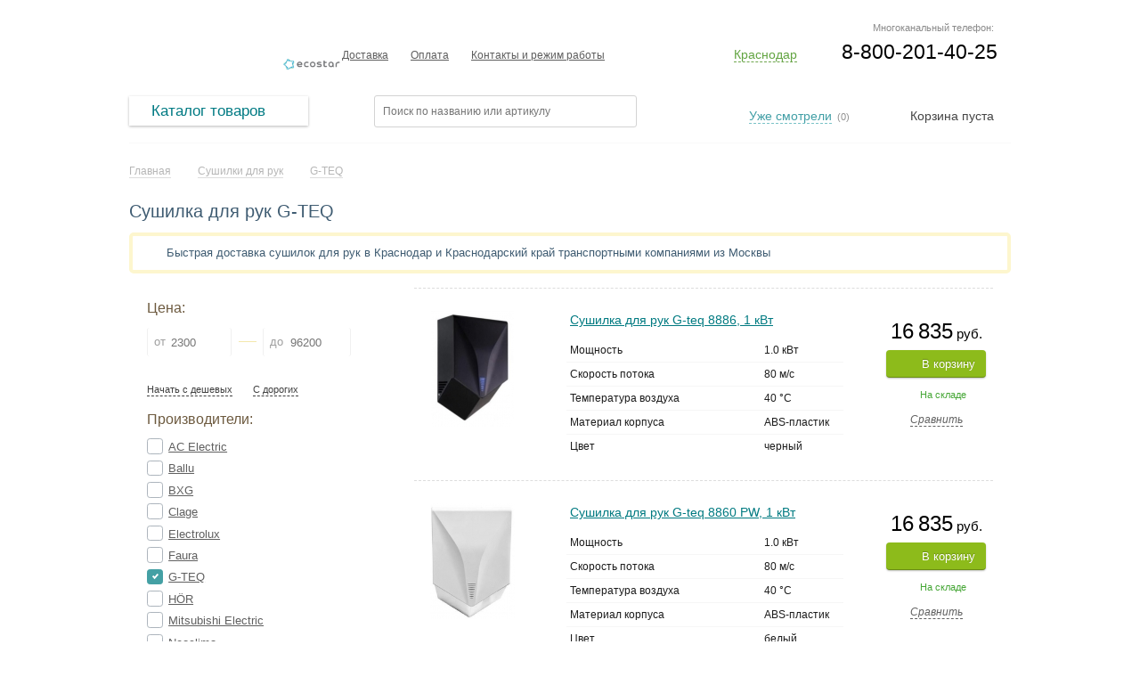

--- FILE ---
content_type: text/html; charset=UTF-8
request_url: https://krasnodar.mrklimat.ru/sushilki-dlya-ruk?b%5B%5D=g-teq
body_size: 17460
content:
<!DOCTYPE html PUBLIC "-//W3C//DTD XHTML 1.0 Strict//EN" "https://www.w3.org/TR/xhtml1/DTD/xhtml1-strict.dtd">
<html lang="ru">
<head>
<meta http-equiv="Content-Type" content="text/html; charset=utf-8" />
<base href="https://krasnodar.mrklimat.ru/" /> 
<title>Сушилка для рук G-TEQ купить в Краснодаре, цена</title>
<link rel="canonical" href="https://krasnodar.mrklimat.ru/sushilki-dlya-ruk?b[]=g-teq"/>

<meta name="description" content="✔ Официальный магазин сушилок для рук G-TEQ в Краснодаре, быстрая доставка со склада ☎ Звоните 8-800-201-40-25" />
<meta name="keywords" content="магазин, сушилка для рук, G-TEQ, купить, цена, Краснодар" />
<meta name="viewport" content="width=1024"/> 
<meta name="yandex-verification" content="c5da9ddd2890750f" />

<link rel="apple-touch-icon" sizes="180x180" href="/apple-touch-icon.png">
<link rel="icon" type="image/png" sizes="32x32" href="/favicon-32x32.png">
<link rel="icon" type="image/png" sizes="16x16" href="/favicon-16x16.png">
<link rel="manifest" href="/site.webmanifest">

<!--[if lt IE 9]><script type="text/javascript" src="design/climat/js/pie.js"></script><![endif]-->
<script type="text/javascript" src="design/climat/js/jquery.js"></script> 
<script type="text/javascript" src="design/climat/js/jquery-ui.min.js"></script> 
<script type="text/javascript" src="design/climat/js/jquery-ui-menu.js"></script> 
<script type="text/javascript" src="design/climat/js/jquery.validate.min.js"></script> 
<script type="text/javascript" src="design/climat/js/jquery.form.js"></script> 
<script type="text/javascript" src="design/climat/js/jquery-ui-1.9.2.custom.min.js"></script> 
<script type="text/javascript" src="design/climat/js/respond.min.js"></script>
 
<script type="text/javascript" src="/styles/js_1752596670.jsgz" /></script>
<link rel="stylesheet" href="/styles/style_1752596670.cssgz" /> 

</head>
<body>
<div id="top"></div>
<div class="header">
<div class="header-fixed-block">
<nav class="logo2">
<a href="/"><span class="none">Мистер Климат</span></a>
</nav>

<div class="header-phone-block">
<span class="phone visible">
<span>8-800-201-40-25
</span>
</div>


<div class="choise-city2">
<div class="reg-city2">
<span><a href="#" rel="nofollow" class="link-city2" id="current-region2" onclick="return false;">Краснодар</a></span>
</div>
<ul class="drop-city2 sp2">
<li><a href="https://mrklimat.ru/sushilki-dlya-ruk?b[]=g-teq" rel="nofollow" class="link-city3" data-region="Piter">Санкт-Петербург</a></li>
<li><a href="https://msk.mrklimat.ru/sushilki-dlya-ruk?b[]=g-teq" class="link-city3">Москва</a></li>
<li><a href="https://vladivostok.mrklimat.ru/sushilki-dlya-ruk?b[]=g-teq" class="link-city3">Владивосток</a></li>
<li><a href="https://volgograd.mrklimat.ru/sushilki-dlya-ruk?b[]=g-teq" class="link-city3">Волгоград</a></li>
<li><a href="https://voronezh.mrklimat.ru/sushilki-dlya-ruk?b[]=g-teq" class="link-city3">Воронеж</a></li>
<li><a href="https://ekaterinburg.mrklimat.ru/sushilki-dlya-ruk?b[]=g-teq" class="link-city3">Екатеринбург</a></li>
<li><a href="https://kazan.mrklimat.ru/sushilki-dlya-ruk?b[]=g-teq" class="link-city3">Казань</a></li>
<li><a href="https://kaliningrad.mrklimat.ru/sushilki-dlya-ruk?b[]=g-teq" class="link-city3">Калининград</a></li>
<li><a href="https://krasnodar.mrklimat.ru/sushilki-dlya-ruk?b[]=g-teq" class="link-city3">Краснодар</a></li>
<li><a href="https://krasn.mrklimat.ru/sushilki-dlya-ruk?b[]=g-teq" class="link-city3">Красноярск</a></li>
<li><a href="https://nn.mrklimat.ru/sushilki-dlya-ruk?b[]=g-teq" class="link-city3">Нижний Новгород</a></li>
<li><a href="https://novosibirsk.mrklimat.ru/sushilki-dlya-ruk?b[]=g-teq" class="link-city3">Новосибирск</a></li>
<li><a href="https://omsk.mrklimat.ru/sushilki-dlya-ruk?b[]=g-teq" class="link-city3">Омск</a></li>
<li><a href="https://perm.mrklimat.ru/sushilki-dlya-ruk?b[]=g-teq" class="link-city3">Пермь</a></li>
<li><a href="https://rostov.mrklimat.ru/sushilki-dlya-ruk?b[]=g-teq" class="link-city3">Ростов-на-Дону</a></li>
<li><a href="https://samara.mrklimat.ru/sushilki-dlya-ruk?b[]=g-teq" class="link-city3">Самара</a></li>
<li><a href="https://saratov.mrklimat.ru/sushilki-dlya-ruk?b[]=g-teq" class="link-city3">Саратов</a></li>
<li><a href="https://ufa.mrklimat.ru/sushilki-dlya-ruk?b[]=g-teq" class="link-city3">Уфа</a></li>
<li><a href="https://ch.mrklimat.ru/sushilki-dlya-ruk?b[]=g-teq" class="link-city3">Челябинск</a></li>
</ul>
</div>


<div class="cart_2">
<a href="/cart" id="cart_informer2"><span>Корзина: 0</span></a>
</div>

<form action="/poisk/" class="head-form">
<fieldset>
<input type="hidden" name="searchid" value="2176611" />
<input type="hidden" name="web" value="0" />
 <input class="input_search text-input" type="text" name="text" type="text" placeholder="Поиск товара" />
<input type="submit" value="" class="btn-search button_search" />
</fieldset>
</form>


</div>
</div>
<div class="wrapper-holder">
<div class="sheet sheet01"></div>
<div class="sheet sheet02"></div>
<div class="wrapper-frame">
<div class="left-shadow"><div>&nbsp;</div></div>
<div class="right-shadow"><div>&nbsp;</div></div>
<div id="wrapper">
<div class="sheet sheet03"></div>
<div id="header">
<div class="header-block">
<div class="header-phone-block">
<span class="mnogo_contact mnogo_contact2" >
Многоканальный телефон:
</span>
<span class="phone phone_reg visible">
8-800-201-40-25
</span>
</div>

<div class="choise-city">
<div class="reg-city">
<span><a href="#" rel="nofollow" class="link-city" id="current-region" onclick="return false;">Краснодар</a></span>
</div> 
<ul class="drop-city">
<li><a href="https://mrklimat.ru/sushilki-dlya-ruk?b[]=g-teq" rel="nofollow" class="link-city3" data-region="Piter">Санкт-Петербург</a></li>
<li><a href="https://msk.mrklimat.ru/sushilki-dlya-ruk?b[]=g-teq" class="link-city3">Москва</a></li>
<li><a href="https://vladivostok.mrklimat.ru/sushilki-dlya-ruk?b[]=g-teq" class="link-city3">Владивосток</a></li>
<li><a href="https://volgograd.mrklimat.ru/sushilki-dlya-ruk?b[]=g-teq" class="link-city3">Волгоград</a></li>
<li><a href="https://voronezh.mrklimat.ru/sushilki-dlya-ruk?b[]=g-teq" class="link-city3">Воронеж</a></li>
<li><a href="https://ekaterinburg.mrklimat.ru/sushilki-dlya-ruk?b[]=g-teq" class="link-city3">Екатеринбург</a></li>
<li><a href="https://kazan.mrklimat.ru/sushilki-dlya-ruk?b[]=g-teq" class="link-city3">Казань</a></li>
<li><a href="https://kaliningrad.mrklimat.ru/sushilki-dlya-ruk?b[]=g-teq" class="link-city3">Калининград</a></li>
<li><a href="https://krasnodar.mrklimat.ru/sushilki-dlya-ruk?b[]=g-teq" class="link-city3">Краснодар</a></li>
<li><a href="https://krasn.mrklimat.ru/sushilki-dlya-ruk?b[]=g-teq" class="link-city3">Красноярск</a></li>
<li><a href="https://nn.mrklimat.ru/sushilki-dlya-ruk?b[]=g-teq" class="link-city3">Нижний Новгород</a></li>
<li><a href="https://novosibirsk.mrklimat.ru/sushilki-dlya-ruk?b[]=g-teq" class="link-city3">Новосибирск</a></li>
<li><a href="https://omsk.mrklimat.ru/sushilki-dlya-ruk?b[]=g-teq" class="link-city3">Омск</a></li>
<li><a href="https://perm.mrklimat.ru/sushilki-dlya-ruk?b[]=g-teq" class="link-city3">Пермь</a></li>
<li><a href="https://rostov.mrklimat.ru/sushilki-dlya-ruk?b[]=g-teq" class="link-city3">Ростов-на-Дону</a></li>
<li><a href="https://samara.mrklimat.ru/sushilki-dlya-ruk?b[]=g-teq" class="link-city3">Самара</a></li>
<li><a href="https://saratov.mrklimat.ru/sushilki-dlya-ruk?b[]=g-teq" class="link-city3">Саратов</a></li>
<li><a href="https://ufa.mrklimat.ru/sushilki-dlya-ruk?b[]=g-teq" class="link-city3">Уфа</a></li>
<li><a href="https://ch.mrklimat.ru/sushilki-dlya-ruk?b[]=g-teq" class="link-city3">Челябинск</a></li>
</ul>
</div>

<ul class="header-list">





<li>
<a href="/dostavka.html" title="Доставка">Доставка</a>
</li>






<li>
<a href="/oplata.html" title="Оплата">Оплата</a>
</li>










<li>
<a href="/kontakti.html" title="Контакты и режим работы">Контакты и режим работы</a>
</li>



























</ul>
<div class="logo-top">
<span class="brand_top"><img src="/files/brands/New Project.png" width="70"></span>
<strong class="logo"><a href="/">Мистер Климат</a></strong>
</div>
</div>
<div class="clear"></div>
<div class="header-block2">
<div class="header-menu">
<ul class="menu-catalog">
<li>
<a href="#" onClick="return false"><span>Каталог товаров</span></a>
<ul class="menu" >
<li>
<a href="#" onClick="return false"" class="menu-catalog-item">Отопление</a>
<ul>
<li>
<a href="/konvektori" title="Конвектор отопления купить в Краснодаре" class="menu-catalog-item">Конвекторы отопления</a>
<ul>
<li>
<a href="/konvektori/elektricheskie-konvektori" title="Электрический конвектор купить в Краснодаре" class="menu-catalog-item">Электрические</a>
</li>
<li>
<a href="/konvektori/gazovie-konvektori" title="Газовый конвектор купить в Краснодаре" class="menu-catalog-item">Газовые</a>
</li>
<li>
<a href="/konvektori/konvektivno-infrakrasnye-obogrevateli" title="Конвективно-инфракрасный обогреватель купить в Краснодаре" class="menu-catalog-item">ИК-конвекторы</a>
</li>
<li>
<a href="/konvektori/termostaty-dlya-konvektorov" title="Термостат для конвектора купить в Краснодаре" class="menu-catalog-item">Термостаты</a>
</li>
<li>
<a href="/konvektori/aksessuari-dlya-konvektorov" title="Комплект ножек, блок управления, пульт и другие аксессуары для конвектора купить в Краснодаре" class="menu-catalog-item">Аксессуары</a>
</li>

</ul>
</li>
<li>
<a href="/teplovie-pushki" title="Тепловая пушка купить в Краснодаре" class="menu-catalog-item">Тепловые пушки</a>
<ul>
<li>
<a href="/teplovie-pushki/elektricheskie-teplovie-pushki" title="Электрическая тепловая пушка купить в Краснодаре" class="menu-catalog-item">Электрические</a>
</li>
<li>
<a href="/teplovie-pushki/gazovie-teplovie-pushki" title="Газовая тепловая пушка купить в Краснодаре" class="menu-catalog-item">Газовые</a>
</li>
<li>
<a href="/teplovie-pushki/dizelnie-teplovie-pushki" title="Дизельная тепловая пушка купить в Краснодаре" class="menu-catalog-item">Дизельные</a>
</li>
<li>
<a href="/teplovie-pushki/teplovie-pushki-na-otrabotannom-masle" title="Тепловая пушка на отработанном масле купить в Краснодаре" class="menu-catalog-item">На отработанном масле</a>
</li>
<li>
<a href="/teplovie-pushki/mnogotoplivnye-teplovye-pushki" title="Многотопливная тепловая пушка купить в Краснодаре" class="menu-catalog-item">Многотопливные</a>
</li>
<li>
<a href="/teplovie-pushki/termostaty-dlya-teplovyh-pushek" title="Термостат для тепловой пушки купить в Краснодаре" class="menu-catalog-item">Термостаты</a>
</li>
<li>
<a href="/teplovie-pushki/aksessuary-dlya-teplovyh-pushek" title="АКБ, топливный шланг, тележка для тепловых пушек купить в Краснодаре" class="menu-catalog-item">Аксессуары</a>
</li>

</ul>
</li>
<li>
<a href="/teplovie-zavesi" title="Тепловая завеса купить в Краснодаре" class="menu-catalog-item">Тепловые завесы</a>
<ul>
<li>
<a href="/teplovie-zavesi/elektricheskie-teplozavesi" title="Электрическая тепловая завеса купить в Краснодаре" class="menu-catalog-item">Электрические</a>
</li>
<li>
<a href="/teplovie-zavesi/gazovye-teplovye-zavesy" title="Газовая тепловая завеса купить в Краснодаре" class="menu-catalog-item">Газовые</a>
</li>
<li>
<a href="/teplovie-zavesi/vodyanie-teplozavesi" title="Водяная теплозавеса купить в Краснодаре" class="menu-catalog-item">Водяные</a>
</li>
<li>
<a href="/teplovie-zavesi/teplozavesi-bez-nagreva" title="Теплозавеса без нагрева купить в Краснодаре" class="menu-catalog-item">Без нагрева</a>
</li>
<li>
<a href="/teplovie-zavesi/smesitelnie-uzli" title="Смесительный узел для теплозавесы купить в Краснодаре" class="menu-catalog-item">Смесительные узлы</a>
</li>
<li>
<a href="/teplovie-zavesi/aksessuary-dlya-teplovyh-zaves" title="пульт управления, контроллер, выключатель купить в Краснодаре" class="menu-catalog-item">Аксессуары</a>
</li>

</ul>
</li>
<li>
<a href="/infrakrasnie-obogrevateli" title="Инфракрасный обогреватель купить в Краснодаре" class="menu-catalog-item">ИК-обогреватели</a>
<ul>
<li>
<a href="/infrakrasnie-obogrevateli/elektricheskie-infrakrasnie-obogrevateli" title="Электрический инфракрасный обогреватель купить в Краснодаре" class="menu-catalog-item">Электрические</a>
</li>
<li>
<a href="/infrakrasnie-obogrevateli/dizelnie-infrakrasnie-obogrevateli" title="Дизельный инфракрасный обогреватель купить в Краснодаре" class="menu-catalog-item">Дизельные</a>
</li>
<li>
<a href="/infrakrasnie-obogrevateli/gazovie-infrakrasnie-obogrevateli" title="Газовый инфракрасный обогреватель купить в Краснодаре" class="menu-catalog-item">Газовые</a>
</li>
<li>
<a href="/infrakrasnie-obogrevateli/aksessuari-dlya-ik-obogrevateley" title="Термостат, блок управления, штатив и другие аксессуары для ИК-обогревателя купить в Краснодаре" class="menu-catalog-item">Аксессуары</a>
</li>

</ul>
</li>
<li>
<a href="/kaloriferi" title="Калорифер купить в Краснодаре" class="menu-catalog-item">Калориферы</a>
<ul>
<li>
<a href="/kaloriferi/gazovie-kaloriferi" title="Газовый калорифер купить в Краснодаре" class="menu-catalog-item">Газовые</a>
</li>
<li>
<a href="/kaloriferi/elektricheskie-kaloriferi" title="Электрический калорифер купить в Краснодаре" class="menu-catalog-item">Электрические</a>
</li>
<li>
<a href="/kaloriferi/vodyanie-kaloriferi" title="Водяной калорифер купить в Краснодаре" class="menu-catalog-item">Водяные</a>
</li>

</ul>
</li>
<li>
<a href="/gazovie-kotli" title="Газовый котел для отопления частного дома купить в Краснодаре" class="menu-catalog-item">Газовые котлы</a>
</li>
<li>
<a href="/tverdotoplivnye-kotly" title="Твердотопливный котел купить в Краснодаре" class="menu-catalog-item">Твердотопливные котлы</a>
</li>
<li>
<a href="/elektrokotly" title="Электрокотел (котел электрический) купить в Краснодаре" class="menu-catalog-item">Электрокотлы</a>
</li>
<li>
<a href="/maslyanye-obogrevateli" title="Масляный обогреватель купить в Краснодаре" class="menu-catalog-item">Масляные обогреватели</a>
</li>
<li>
<a href="/teplogeneratory" title="Теплогенератор купить в Краснодаре" class="menu-catalog-item">Теплогенераторы</a>
</li>
<li>
<a href="/teploakkumulyatory" title="Теплоаккумулятор купить в Краснодаре" class="menu-catalog-item">Теплоаккумуляторы</a>
</li>
<li>
<a href="/teplovye-nasosy" title="Тепловой насос купить в Краснодаре" class="menu-catalog-item">Тепловые насосы</a>
</li>
<li>
<a href="/teplyj-pol" title="Теплый пол электрический купить в Краснодаре" class="menu-catalog-item">Теплый пол</a>
<ul>
<li>
<a href="/teplyj-pol/nagrevatelnyj-kabel" title="Нагревательный кабель для теплого пола купить в Краснодаре" class="menu-catalog-item">Нагревательный кабель</a>
</li>
<li>
<a href="/teplyj-pol/nagrevatelnye-maty" title="Нагревательные маты для теплого пола купить в Краснодаре" class="menu-catalog-item">Нагревательные маты</a>
</li>
<li>
<a href="/teplyj-pol/termoregulyatory" title="Терморегулятор (термостат) для теплого пола купить в Краснодаре" class="menu-catalog-item">Терморегуляторы</a>
</li>

</ul>
</li>
<li>
<a href="/teploventilyatory" title="тепловентиляторы купить в Краснодаре" class="menu-catalog-item">Тепловентиляторы</a>
<ul>
<li>
<a href="/teploventilyatory/bytovye-teploventilyatory" title="Тепловентилятор купить в Краснодаре" class="menu-catalog-item">Бытовые</a>
</li>
<li>
<a href="/teploventilyatory/promyshlennye-teploventilyatory" title="Промышленный тепловентилятор купить в Краснодаре" class="menu-catalog-item">Промышленные</a>
</li>
<li>
<a href="/teploventilyatory/aksessuary-dlya-teploventilyatorov" title=" купить в Краснодаре" class="menu-catalog-item">Аксессуары</a>
</li>

</ul>
</li>
<li>
<a href="/gorelki-zhidkotoplivnye" title="Жидкотопливная горелка купить в Краснодаре" class="menu-catalog-item">Горелки жидкотопливные</a>
</li>
<li>
<a href="/bufernye-nakopiteli" title="Буферный накопитель купить в Краснодаре" class="menu-catalog-item">Буферные накопители</a>
</li>

</ul>
</li>
<li>
<a href="#" onClick="return false"" class="menu-catalog-item">Водоснабжение</a>
<ul>
<li>
<a href="/vodonagrevateli" title="Водонагреватель-бойлер купить в Краснодаре" class="menu-catalog-item">Водонагреватели</a>
<ul>
<li>
<a href="/vodonagrevateli/elektricheskie-vodonagrevateli" title="Электрический водонагреватель купить в Краснодаре" class="menu-catalog-item">Электрические</a>
<ul>
<li>
<a href="/vodonagrevateli/elektricheskie-vodonagrevateli/protochnie-elektrovodonagrevateli" title="Проточный водонагреватель электрический купить в Краснодаре" class="menu-catalog-item">Проточные</a>
</li>
<li>
<a href="/vodonagrevateli/elektricheskie-vodonagrevateli/nakopitelnie-elektrovodonagrevateli" title="Накопительный водонагреватель (бойлер) электрический купить в Краснодаре" class="menu-catalog-item">Накопительные</a>
</li>
<li>
<a href="/vodonagrevateli/elektricheskie-vodonagrevateli/aksessuary-dlya-vodonagrevatelej" title="Фланец, группа безопасности, теплообменник, пульт ДУ для водонагревателя купить в Краснодаре" class="menu-catalog-item">Аксессуары</a>
</li>

</ul>
</li>
<li>
<a href="/vodonagrevateli/gazovie-vodonagrevateli" title="Газовый водонагреватель купить в Краснодаре" class="menu-catalog-item">Газовые</a>
<ul>
<li>
<a href="/vodonagrevateli/gazovie-vodonagrevateli/gazovie-kolonki" title="Газовая колонка для нагрева воды в частный дом купить в Краснодаре" class="menu-catalog-item">Газовые колонки</a>
</li>
<li>
<a href="/vodonagrevateli/gazovie-vodonagrevateli/gazovye-bojlery" title="Газовый бойлер купить в Краснодаре" class="menu-catalog-item">Газовые бойлеры</a>
</li>

</ul>
</li>
<li>
<a href="/vodonagrevateli/bojlery-kosvennogo-nagreva" title="Бойлер косвенного нагрева купить в Краснодаре" class="menu-catalog-item">Косвенного нагрева</a>
</li>
<li>
<a href="/vodonagrevateli/vodonagrevateli-s-teplovym-nasosom" title="Водонагреватель с тепловым насосом купить в Краснодаре" class="menu-catalog-item">С тепловым насосом</a>
</li>

</ul>
</li>
<li>
<a href="/nasosnoe-oborudovanie" title="Насосное оборудование купить в Краснодаре" class="menu-catalog-item">Насосное оборудование</a>
<ul>
<li>
<a href="/nasosnoe-oborudovanie/pogruzhnye-nasosy" title="Погружной насос для скважины и колодца купить в Краснодаре" class="menu-catalog-item">Погружные насосы</a>
<ul>
<li>
<a href="/nasosnoe-oborudovanie/pogruzhnye-nasosy/skvazhinnye-nasosy" title="Скважинный насос (глубинный насос) купить в Краснодаре" class="menu-catalog-item">Скважинные насосы</a>
</li>
<li>
<a href="/nasosnoe-oborudovanie/pogruzhnye-nasosy/kolodeznye-nasosy" title="Погружной насос для колодца купить в Краснодаре" class="menu-catalog-item">Колодезные насосы</a>
</li>
<li>
<a href="/nasosnoe-oborudovanie/pogruzhnye-nasosy/drenazhnye-nasosy" title="Дренажный насос купить в Краснодаре" class="menu-catalog-item">Дренажные насосы</a>
</li>
<li>
<a href="/nasosnoe-oborudovanie/pogruzhnye-nasosy/fekalnye-nasosy" title="Фекальный насос купить в Краснодаре" class="menu-catalog-item">Фекальные насосы</a>
</li>

</ul>
</li>
<li>
<a href="/nasosnoe-oborudovanie/poverhnostnye-nasosy" title="Поверхностный насос купить в Краснодаре" class="menu-catalog-item">Поверхностные насосы</a>
<ul>
<li>
<a href="/nasosnoe-oborudovanie/poverhnostnye-nasosy/samovsasyvayuschie-nasosy" title="Самовсасывающий насос купить в Краснодаре" class="menu-catalog-item">Самовсасывающие</a>
</li>
<li>
<a href="/nasosnoe-oborudovanie/poverhnostnye-nasosy/tsirkulyatsionnye-nasosy" title="Циркуляционный насос купить в Краснодаре" class="menu-catalog-item">Циркуляционные</a>
</li>

</ul>
</li>
<li>
<a href="/nasosnoe-oborudovanie/nasosy-avtomaty" title="Насос-автомат купить в Краснодаре" class="menu-catalog-item">Насосы-автоматы</a>
<ul>
<li>
<a href="/nasosnoe-oborudovanie/nasosy-avtomaty/nasosnye-stantsii" title="Насосная станция для частного дома купить в Краснодаре" class="menu-catalog-item">Насосные станции</a>
</li>
<li>
<a href="/nasosnoe-oborudovanie/nasosy-avtomaty/nasosnye-sistemy" title="Насосная система купить в Краснодаре" class="menu-catalog-item">Насосные системы</a>
</li>

</ul>
</li>
<li>
<a href="/nasosnoe-oborudovanie/kanalizatsionnye-ustanovki" title="Канализационная установка купить в Краснодаре" class="menu-catalog-item">Канализационные установки</a>
</li>

</ul>
</li>
<li>
<a href="/" title=" купить в Краснодаре" class="menu-catalog-item"></a>
</li>

</ul>
</li>
<li>
<a href="#" onClick="return false"" class="menu-catalog-item">Обработка воздуха</a>
<ul>
<li>
<a href="/konditsioneri" title="Кондиционер купить в Краснодаре" class="menu-catalog-item">Кондиционеры</a>
<ul>
<li>
<a href="/konditsioneri/mobilnie-konditsioneri" title="Мобильный напольный кондиционер купить в Краснодаре" class="menu-catalog-item">Мобильные кондиционеры</a>
</li>
<li>
<a href="/konditsioneri/split-sistemi" title="Сплит система купить в Краснодаре" class="menu-catalog-item">Сплит&nbsp;кондиционеры</a>
<ul>
<li>
<a href="/konditsioneri/split-sistemi/nastennie-konditsioneri" title="настенный кондиционер купить в Краснодаре" class="menu-catalog-item">Настенные</a>
</li>
<li>
<a href="/konditsioneri/split-sistemi/multisplit-sistemi" title="мульти сплит-система купить в Краснодаре" class="menu-catalog-item">Мульти сплит-системы</a>
</li>
<li>
<a href="/konditsioneri/split-sistemi/napolno-potolochnie-konditsioneri" title="Напольно-потолочный кондиционер купить в Краснодаре" class="menu-catalog-item">Напольно-потолочные</a>
</li>
<li>
<a href="/konditsioneri/split-sistemi/kassetnie-konditsioneri" title="кассетный кондиционер купить в Краснодаре" class="menu-catalog-item">Кассетные кондиционеры</a>
</li>
<li>
<a href="/konditsioneri/split-sistemi/kanalnie-konditsioneri" title="канальный кондиционер купить в Краснодаре" class="menu-catalog-item">Канальные</a>
</li>
<li>
<a href="/konditsioneri/split-sistemi/kolonnie-konditsioneri" title="колонный кондиционер купить в Краснодаре" class="menu-catalog-item">Колонные</a>
</li>

</ul>
</li>
<li>
<a href="/konditsioneri/okonnye-konditsionery" title="оконный кондиционер (кондиционер в окно квартиры) купить в Краснодаре" class="menu-catalog-item">Оконные кондиционеры</a>
</li>
<li>
<a href="/konditsioneri/aksessuary-dlya-konditsionerov" title="Блок-распределитель для кондиционера купить в Краснодаре" class="menu-catalog-item">Аксессуары</a>
</li>

</ul>
</li>
<li>
<a href="/vozduchoochistiteli" title="Очиститель воздуха купить в Краснодаре" class="menu-catalog-item">Очистители воздуха</a>
</li>
<li>
<a href="/osushiteli-vozducha" title="Осушитель воздуха купить в Краснодаре" class="menu-catalog-item">Осушители воздуха</a>
<ul>
<li>
<a href="/osushiteli-vozducha/bitovie-osushiteli" title="Бытовой осушитель воздуха для квартиры купить в Краснодаре" class="menu-catalog-item">Бытовые</a>
</li>
<li>
<a href="/osushiteli-vozducha/promishlennie-osushiteli" title="Промышленный осушитель купить в Краснодаре" class="menu-catalog-item">Промышленные</a>
</li>
<li>
<a href="/osushiteli-vozducha/osushiteli-dlya-basseynov" title="Осушитель для бассейнов купить в Краснодаре" class="menu-catalog-item">Для бассейнов</a>
</li>
<li>
<a href="/osushiteli-vozducha/adsorbtsionnie-osushiteli" title="Адсорбционный осушитель купить в Краснодаре" class="menu-catalog-item">Адсорбционные</a>
</li>
<li>
<a href="/osushiteli-vozducha/kanalnye-osushiteli" title=" купить в Краснодаре" class="menu-catalog-item">Канальные осушители</a>
</li>

</ul>
</li>
<li>
<a href="/uvlazhniteli-vozducha" title="Прибор для увлажнения воздуха в квартире купить в Краснодаре" class="menu-catalog-item">Увлажнение воздуха</a>
<ul>
<li>
<a href="/uvlazhniteli-vozducha/moyki-vozducha" title="Мойка воздуха купить в Краснодаре" class="menu-catalog-item">Мойки воздуха</a>
</li>
<li>
<a href="/uvlazhniteli-vozducha/ultrazvukovie-uvlazhniteli-vozducha" title="Увлажнитель воздуха купить в Краснодаре" class="menu-catalog-item">Ультразвуковые увлажнители</a>
</li>
<li>
<a href="/uvlazhniteli-vozducha/parovie-uvlazhniteli-vozducha" title="Паровой увлажнитель купить в Краснодаре" class="menu-catalog-item">Паровые увлажнители</a>
</li>
<li>
<a href="/uvlazhniteli-vozducha/traditsionnie-uvlazhniteli-vozducha" title="Традиционный увлажнитель купить в Краснодаре" class="menu-catalog-item">Традиционные увлажнители</a>
</li>
<li>
<a href="/uvlazhniteli-vozducha/klimaticheskie-kompleksi" title="Климатический комплекс купить в Краснодаре" class="menu-catalog-item">Климатические комплексы</a>
</li>
<li>
<a href="/uvlazhniteli-vozducha/uvlazhniteli-vozduha-dlya-detej" title="Увлажнитель для детей купить в Краснодаре" class="menu-catalog-item">Увлажнители для детей</a>
</li>
<li>
<a href="/uvlazhniteli-vozducha/aksessuary-dlya-uvlazhnitelej-vozduha" title="Фильтр, картридж для увлажнителя воздуха купить в Краснодаре" class="menu-catalog-item">Аксессуары</a>
</li>

</ul>
</li>
<li>
<a href="/ventilyatsiya" title="Система вентиляции купить в Краснодаре" class="menu-catalog-item">Вентиляция</a>
<ul>
<li>
<a href="/ventilyatsiya/brizery" title="Бризер и проветриватель для вартиры купить в Краснодаре" class="menu-catalog-item">Бризеры</a>
</li>
<li>
<a href="/ventilyatsiya/rekuperatory" title="Приточный рекуператор воздуха для дома купить в Краснодаре" class="menu-catalog-item">Рекуператоры</a>
</li>
<li>
<a href="/ventilyatsiya/pritochnaya-ventilyatsiya" title="Приточная вентиляция купить в Краснодаре" class="menu-catalog-item">Приточная вентиляция</a>
</li>
<li>
<a href="/ventilyatsiya/pritochno-vytyazhnaya-ventilyatsiya" title="Приточно-вытяжная вентиляция купить в Краснодаре" class="menu-catalog-item">Приточно-вытяжная</a>
</li>
<li>
<a href="/ventilyatsiya/aksessuary" title="Аксессуары для вентиляционного оборудования купить в Краснодаре" class="menu-catalog-item">Аксессуары</a>
</li>
<li>
<a href="/ventilyatsiya/ventilyatory" title="Вентилятор купить в Краснодаре" class="menu-catalog-item">Промышленные вентиляторы</a>
</li>

</ul>
</li>
<li>
<a href="/fankoyli" title="Фанкойл купить в Краснодаре" class="menu-catalog-item">Фанкойлы</a>
<ul>
<li>
<a href="/fankoyli/kanalnie-fankoyli" title="Канальный фанкойл купить в Краснодаре" class="menu-catalog-item">Канальные</a>
</li>
<li>
<a href="/fankoyli/nastennye-fankojly" title="Настенный фанкойл купить в Краснодаре" class="menu-catalog-item">Настенные</a>
</li>
<li>
<a href="/fankoyli/kassetnye-fankojly" title="Кассетный фанкойл купить в Краснодаре" class="menu-catalog-item">Кассетные</a>
</li>
<li>
<a href="/fankoyli/napolno-potolochnye-fankojly" title=" купить в Краснодаре" class="menu-catalog-item">Напольно-потолочные фанкойлы</a>
</li>

</ul>
</li>
<li>
<a href="/destratifikatory" title="Дестратификатор купить в Краснодаре" class="menu-catalog-item">Дестратификаторы</a>
</li>
<li>
<a href="/ventilyatsiya/ventilyatory" title="Вентилятор купить в Краснодаре" class="menu-catalog-item">Промышленные вентиляторы</a>
</li>
<li>
<a href="/ohladiteli-vozduha" title="Охладитель воздуха для дома без воздуховода купить в Краснодаре" class="menu-catalog-item">Охладители воздуха</a>
</li>
<li>
<a href="/bakteritsidnye-retsirkulyatory-vozduha" title="Бактерицидный рециркулятор воздуха купить в Краснодаре" class="menu-catalog-item">Бактерицидные рециркуляторы</a>
</li>

</ul>
</li>
<li>
<a href="#" onClick="return false"" class="menu-catalog-item">Сушка и гигиена</a>
<ul>
<li>
<a href="/polotentsesushiteli" title="Полотенцесушитель купить в Краснодаре" class="menu-catalog-item">Полотенцесушители</a>
<ul>
<li>
<a href="/polotentsesushiteli/elektricheskie-polotentsesushiteli" title="Электрический полотенцесушитель купить в Краснодаре" class="menu-catalog-item">Электрические</a>
</li>
<li>
<a href="/polotentsesushiteli/aksessuary-dlya-polotentsesushitelej" title="Держатель для полотенец купить в Краснодаре" class="menu-catalog-item">Аксессуары</a>
</li>

</ul>
</li>
<li>
<a href="/sushilki-dlya-ruk" title="Сушилка для рук купить в Краснодаре" class="menu-catalog-item">Сушилки для рук</a>
</li>
<li>
<a href="/dispensery" title="Диспенсер салфеток, бумажных полотенец купить в Краснодаре" class="menu-catalog-item">Диспенсеры</a>
</li>
<li>
<a href="/pelenalnye-stoly" title="Пеленальный столик для новорожденных купить в Краснодаре" class="menu-catalog-item">Пеленальные столики</a>
</li>
<li>
<a href="/dozatory-dlya-myla" title="Дозатор для жидкого мыла купить в Краснодаре" class="menu-catalog-item">Дозаторы для мыла</a>
</li>
<li>
<a href="/feny-dlya-volos" title="Фены для волос настенный стационарный для бассейна и гостиницы купить в Краснодаре" class="menu-catalog-item">Фены для волос</a>
</li>
<li>
<a href="/osvezhiteli-vozduha" title="Автоматический освежитель воздуха купить в Краснодаре" class="menu-catalog-item">Освежители воздуха</a>
</li>
<li>
<a href="/smesiteli" title="Сенсорный смеситель для раковины купить в Краснодаре" class="menu-catalog-item">Смесители</a>
</li>
<li>
<a href="/antiseptiki" title="Антисептик купить в Краснодаре" class="menu-catalog-item">Антисептики</a>
</li>
<li>
<a href="/kontejnery-dlya-musora" title="Контейнеры для мусора купить в Краснодаре" class="menu-catalog-item">Контейнеры для мусора</a>
</li>

</ul>
</li>
<li>
<a href="#" onClick="return false"" class="menu-catalog-item">Камины и печи</a>
<ul>
<li>
<a href="/elektrokamini" title="Электрокамин купить в Краснодаре" class="menu-catalog-item">Электрокамины</a>
<ul>
<li>
<a href="/elektrokamini/elektrokamini-s-effektom-zhivogo-plameni" title="Электрокамин с эффектом живого огня (эффект 3D пламени) купить в Краснодаре" class="menu-catalog-item">С эффектом живого огня</a>
</li>
<li>
<a href="/elektrokamini/elektrokamini-s-effektom-opti-v" title="Электрокамин с эффектом Opti-V купить в Краснодаре" class="menu-catalog-item">С эффектом Opti-V</a>
</li>
<li>
<a href="/elektrokamini/nastennie-elektrokamini" title="Настенный электрокамин купить в Краснодаре" class="menu-catalog-item">Настенные</a>
</li>
<li>
<a href="/elektrokamini/klassicheskie-ochagi" title="Классический очаг купить в Краснодаре" class="menu-catalog-item">Классические</a>
</li>
<li>
<a href="/elektrokamini/otdelno-stoyaschie-pechi" title="Отдельно стоящая печь купить в Краснодаре" class="menu-catalog-item">Печи</a>
</li>
<li>
<a href="/elektrokamini/gotovie-komplekti" title="Готовый комплект купить в Краснодаре" class="menu-catalog-item">Каминокомплекты</a>
</li>
<li>
<a href="/elektrokamini/portali-dlya-elektrokaminov" title="Портал для электрокамина купить в Краснодаре" class="menu-catalog-item">Порталы</a>
</li>
<li>
<a href="/elektrokamini/mini-elektrokaminy" title="Мини-электрокамин купить в Краснодаре" class="menu-catalog-item">Для детей</a>
</li>
<li>
<a href="/elektrokamini/aksessuari-dlya-elektrokaminov" title="Рамка, стекло, дверца и другие аксессуары для электрокамина купить в Краснодаре" class="menu-catalog-item">Аксессуары</a>
</li>

</ul>
</li>
<li>
<a href="/otopitelnie-pechi" title="Отопительная печь купить в Краснодаре" class="menu-catalog-item">Отопительные печи</a>
<ul>
<li>
<a href="/otopitelnie-pechi/pechi-kamini" title="Печь-камин купить в Краснодаре" class="menu-catalog-item">Печи-камины</a>
</li>
<li>
<a href="/otopitelnie-pechi/pechi-dlya-otopleniya" title="Печь для отопления дома купить в Краснодаре" class="menu-catalog-item">Для отопления</a>
</li>
<li>
<a href="/otopitelnie-pechi/portativnie-pechi" title="Портативная печь купить в Краснодаре" class="menu-catalog-item">Портативные</a>
</li>

</ul>
</li>
<li>
<a href="/gazovye-kaminy" title="Газовый камин для дома и дачи купить в Краснодаре" class="menu-catalog-item">Газовые камины</a>
</li>

</ul>
</li>
<li>
<a href="/gazoballonnoe-oborudovanie"" class="menu-catalog-item">Газобалонное оборудование</a>
<ul>
<li>
<a href="/gazoballonnoe-oborudovanie/gazovie-reduktori" title="Газовый редуктор, регулятор давления газа купить в Краснодаре" class="menu-catalog-item">Газовые редукторы</a>
<ul>
<li>
<a href="/gazoballonnoe-oborudovanie/gazovie-reduktori/bytovye-regulyatory" title="Бытовой регулятор давления газа купить в Краснодаре" class="menu-catalog-item">Бытовые регуляторы</a>
</li>
<li>
<a href="/gazoballonnoe-oborudovanie/gazovie-reduktori/regulyatory-dlya-ballonov" title="Регулятор давления газа для баллонов купить в Краснодаре" class="menu-catalog-item">Редукторы для баллонов</a>
</li>
<li>
<a href="/gazoballonnoe-oborudovanie/gazovie-reduktori/regulyatory-gazgolder" title="Редуктор для газгольдера купить в Краснодаре" class="menu-catalog-item">Редукторы для газгольдеров</a>
</li>
<li>
<a href="/gazoballonnoe-oborudovanie/gazovie-reduktori/promyshlennye-reguktory" title="Промышленный регулятор давления газа купить в Краснодаре" class="menu-catalog-item">Промышленные редукторы</a>
</li>
<li>
<a href="/gazoballonnoe-oborudovanie/gazovie-reduktori/stabilizatory-davleniya-gaza" title="Регулятор-стабилизатор давления газа купить в Краснодаре" class="menu-catalog-item">Стабилизаторы давления</a>
</li>
<li>
<a href="/gazoballonnoe-oborudovanie/gazovie-reduktori/gaz-komplektuyuschie" title="Комплектующее для регуляторов давления газа купить в Краснодаре" class="menu-catalog-item">Комплектующие</a>
</li>

</ul>
</li>
<li>
<a href="/gazoballonnoe-oborudovanie/drp" title="Домовой регуляторный пункт (ДРП) для газа купить в Краснодаре" class="menu-catalog-item">Регуляторные пункты (ДРП)</a>
</li>
<li>
<a href="/gazoballonnoe-oborudovanie/gazovie-rampi" title="Газовая рампа для газовых баллонов купить в Краснодаре" class="menu-catalog-item">Газовые рампы</a>
</li>
<li>
<a href="/gazoballonnoe-oborudovanie/gazoballonnye-ustanovki" title="Газобаллонная установка купить в Краснодаре" class="menu-catalog-item">Газобаллонные установки</a>
</li>
<li>
<a href="/gazoballonnoe-oborudovanie/gazovye-ballony" title="Композитный газовый баллон купить в Краснодаре" class="menu-catalog-item">Композитные баллоны</a>
</li>
<li>
<a href="/gazoballonnoe-oborudovanie/ispariteli-szhizhennogo-gaza" title="Испаритель сжиженного газа купить в Краснодаре" class="menu-catalog-item">Испарители сжиженного газа</a>
</li>
<li>
<a href="/gazoballonnoe-oborudovanie/oborudovanie-dlya-gazgoldera" title="Запорно-предохранительная арматура для газгольдера купить в Краснодаре" class="menu-catalog-item">Оборудование для газгольдера</a>
<ul>
<li>
<a href="/gazoballonnoe-oborudovanie/oborudovanie-dlya-gazgoldera/zapravochnye-klapany" title="Заправочный клапан наполнения для газгольдера купить в Краснодаре" class="menu-catalog-item">Заправочные клапаны</a>
</li>
<li>
<a href="/gazoballonnoe-oborudovanie/oborudovanie-dlya-gazgoldera/predohranitelnye-klapany" title="Предохранительный клапан для газгольдера купить в Краснодаре" class="menu-catalog-item">Предохранительные клапаны</a>
</li>
<li>
<a href="/gazoballonnoe-oborudovanie/oborudovanie-dlya-gazgoldera/klapany-otbora-zhidkoj-fazy" title="Клапан отбора жидкой фазы купить в Краснодаре" class="menu-catalog-item">Клапаны отбора жидкой фазы</a>
</li>
<li>
<a href="/gazoballonnoe-oborudovanie/oborudovanie-dlya-gazgoldera/klapany-otbora-parovoj-fazy" title="Клапан отбора паровой фазы купить в Краснодаре" class="menu-catalog-item">Клапаны отбора паровой фазы</a>
</li>
<li>
<a href="/gazoballonnoe-oborudovanie/oborudovanie-dlya-gazgoldera/urovnemery" title="Уровнемер для газгольдера купить в Краснодаре" class="menu-catalog-item">Уровнемеры</a>
</li>
<li>
<a href="/gazoballonnoe-oborudovanie/oborudovanie-dlya-gazgoldera/protektory-magnievye" title="Протекторы магниевые купить в Краснодаре" class="menu-catalog-item">Протекторы магниевые</a>
</li>
<li>
<a href="/gazoballonnoe-oborudovanie/oborudovanie-dlya-gazgoldera/bobyshki" title="Бобышки для установки запорно-предохранительной арматуры купить в Краснодаре" class="menu-catalog-item">Бобышки</a>
</li>

</ul>
</li>
<li>
<a href="/gazoballonnoe-oborudovanie/signalizatory-zagazovannosti" title="Сигнализатор загазованности с клапаном купить в Краснодаре" class="menu-catalog-item">Сигнализаторы загазованности</a>
</li>
<li>
<a href="/gazoballonnoe-oborudovanie/manometry" title="Манометр и напоромер для газа купить в Краснодаре" class="menu-catalog-item">Манометры и напоромеры</a>
</li>
<li>
<a href="/gazoballonnoe-oborudovanie/aksessuary-dlya-ballonnyh-ustanovok" title="Шланги и тройники купить в Краснодаре" class="menu-catalog-item">Аксессуары</a>
</li>

</ul>
</li>
<li>
<a href="/plenki"" class="menu-catalog-item">Пленки на окна</a>
<ul>
<li>
<a href="/plenki/zerkalnye-plenki" title="Зеркальная пленка от солнца и посторонних глаз купить в Краснодаре" class="menu-catalog-item">Зеркальные пленки</a>
</li>
<li>
<a href="/plenki/matovye-plenki" title="Матовая пленка на стекла и окна купить в Краснодаре" class="menu-catalog-item">Матовые пленки</a>
</li>
<li>
<a href="/plenki/dekorativnye-plenki" title="декоративная пленка на окна и стекло купить в Краснодаре" class="menu-catalog-item">Декоративные пленки</a>
</li>
<li>
<a href="/plenki/udaroprochnye-plenki" title="Противоударная защитная пленка на окна купить в Краснодаре" class="menu-catalog-item">Ударопрочные пленки</a>
</li>

</ul>
</li>

</ul>
</li>
</ul></div> 
<div class="header-basket">
<span class="text-empty">
<div id="cart_informer">
Корзина пуста
</div>
</span>
</div>
<div class="header-view">
<span class="text-empty">
<a class="various fancybox.ajax" href="/ajax/browse_products.php">Уже смотрели</a> <span>(0)</span>
</span>
</div>
<form action="/poisk/" class="head-form">
<fieldset>
<input type="hidden" name="searchid" value="2176611" /> 
<input type="hidden" name="web" value="0" />
 <input class="input_search text-input" type="text" name="text" type="text" placeholder="Поиск по названию или артикулу" />
<input type="submit" value="" class="btn-search button_search" />
</fieldset>
</form>
</div>
</div>

<div id="main" >
 <ul class="breadcrumbs" itemscope itemtype="https://schema.org/BreadcrumbList">
 <li itemprop="itemListElement" itemscope itemtype="https://schema.org/ListItem">
 <a href="/" itemprop="item"><span itemprop="name" title="Главная" >Главная</span></a>
<meta itemprop="position" content="1" /></li>
 </li>
 <li itemprop="itemListElement" itemscope itemtype="https://schema.org/ListItem">
<a href="/sushilki-dlya-ruk" title="Сушилки для рук (рукосушилки) в Краснодаре" itemprop="item"><span itemprop="name">Сушилки для рук</span></a>
<meta itemprop="position" content="2" />
</li>
<li itemprop="itemListElement" itemscope itemtype="https://schema.org/ListItem">
<a href="/sushilki-dlya-ruk?b[]=g-teq" title="Сушилки для рук (рукосушилки) G-TEQ в Краснодаре" itemprop="item"><span itemprop="name">G-TEQ</span></a>
<meta itemprop="position" content="3" />
</li>

 </ul>
﻿

<div class="heading-main">
 <h1 class="h1">Сушилка для рук G-TEQ</h1>
</div>
<div style="margin:0 0 15px 0;z-index:9999;color: #3f5c72;padding:10px 10px 10px 38px;background:url('/design/climat/images/delivery.png') 13px 10px no-repeat;border-radius: 5px;border: 4px solid #fdf6ce;">
Быстрая доставка сушилок для рук в Краснодар и Краснодарский край транспортными компаниями из Москвы
</div>


<noindex>
<div class="right-block-v">
<form action="/sushilki-dlya-ruk" class="general-form choise-form" id="filter" method="POST">
<input type="hidden" name="keyword" value="">
<fieldset>
<div class="choise-top-row">
<div class="hold-row">
<div class="price-block">
<div class="h2">Цена:</div>
<div class="inputs">
<span class="input-choise ">
<span class="text-input-choise">от </span>
<input type="text" id="from" name="min" value="" placeholder="2300" data-min="2300"/>
</span>
<span class="separator">&nbsp;</span>
<span class="input-choise to-span">
<span class="text-input-choise">до </span>
<input type="text" id="to" name="max" value="" placeholder="96200" data-max="96200"/>
</span>
</div>
<div class="slider-holder">
<div id="slider"></div>
</div>
</div>
<ul class="sort-list">
<li>
<a href="/sushilki-dlya-ruk?b[0]=g-teq&sort=price" rel="noindex nofollow">
Начать с дешевых
</a>
</li>
<li>
<a href="/sushilki-dlya-ruk?b[0]=g-teq&sort=price_down" rel="noindex nofollow">
С дорогих
</a>
</li>
</ul>
<div class="manufacturers">
<div class="h2">Производители:</div>
<div class="manufacturers-list">
<div class="checkbox">
<label class="custom-checkbox">
<input type="checkbox" id="ch1" data-id="ac-electric" name="brands['1']" value="ac-electric" />
<span><a href="sushilki-dlya-ruk?b[]=ac-electric" title="Сушилки для рук (рукосушилки) AC Electric в Краснодаре">AC Electric</a></span></label>
</div>
<div class="checkbox">
<label class="custom-checkbox">
<input type="checkbox" id="ch2" data-id="ballu" name="brands['2']" value="ballu" />
<span><a href="sushilki-dlya-ruk?b[]=ballu" title="Сушилки для рук (рукосушилки) Ballu в Краснодаре">Ballu</a></span></label>
</div>
<div class="checkbox">
<label class="custom-checkbox">
<input type="checkbox" id="ch3" data-id="bxg" name="brands['3']" value="bxg" />
<span><a href="sushilki-dlya-ruk?b[]=bxg" title="Сушилки для рук (рукосушилки) BXG в Краснодаре">BXG</a></span></label>
</div>
<div class="checkbox">
<label class="custom-checkbox">
<input type="checkbox" id="ch4" data-id="clage" name="brands['4']" value="clage" />
<span><a href="sushilki-dlya-ruk?b[]=clage" title="Сушилки для рук (рукосушилки) Clage в Краснодаре">Clage</a></span></label>
</div>
<div class="checkbox">
<label class="custom-checkbox">
<input type="checkbox" id="ch5" data-id="electrolux" name="brands['5']" value="electrolux" />
<span><a href="sushilki-dlya-ruk?b[]=electrolux" title="Сушилки для рук (рукосушилки) Electrolux в Краснодаре">Electrolux</a></span></label>
</div>
<div class="checkbox">
<label class="custom-checkbox">
<input type="checkbox" id="ch6" data-id="faura" name="brands['6']" value="faura" />
<span><a href="sushilki-dlya-ruk?b[]=faura" title="Сушилки для рук (рукосушилки) Faura в Краснодаре">Faura</a></span></label>
</div>
<div class="checkbox">
<label class="custom-checkbox">
<input type="checkbox" id="ch7" data-id="g-teq" name="brands['7']" value="g-teq" checked />
<span><a href="sushilki-dlya-ruk?b[]=g-teq" title="Сушилки для рук (рукосушилки) G-TEQ в Краснодаре">G-TEQ</a></span></label>
</div>
<div class="checkbox">
<label class="custom-checkbox">
<input type="checkbox" id="ch8" data-id="hor" name="brands['8']" value="hor" />
<span><a href="sushilki-dlya-ruk?b[]=hor" title="Сушилки для рук (рукосушилки) HÖR в Краснодаре">HÖR</a></span></label>
</div>
<div class="checkbox">
<label class="custom-checkbox">
<input type="checkbox" id="ch9" data-id="mitsubishi_electric" name="brands['9']" value="mitsubishi_electric" />
<span><a href="sushilki-dlya-ruk?b[]=mitsubishi_electric" title="Сушилки для рук (рукосушилки) Mitsubishi Electric в Краснодаре">Mitsubishi Electric</a></span></label>
</div>
<div class="checkbox">
<label class="custom-checkbox">
<input type="checkbox" id="ch10" data-id="neoclima" name="brands['10']" value="neoclima" />
<span><a href="sushilki-dlya-ruk?b[]=neoclima" title="Сушилки для рук (рукосушилки) Neoclima в Краснодаре">Neoclima</a></span></label>
</div>
<div class="checkbox">
<label class="custom-checkbox">
<input type="checkbox" id="ch11" data-id="puff" name="brands['11']" value="puff" />
<span><a href="sushilki-dlya-ruk?b[]=puff" title="Сушилки для рук (рукосушилки) Puff в Краснодаре">Puff</a></span></label>
</div>
<div class="checkbox">
<label class="custom-checkbox">
<input type="checkbox" id="ch12" data-id="roda" name="brands['12']" value="roda" />
<span><a href="sushilki-dlya-ruk?b[]=roda" title="Сушилки для рук (рукосушилки) Roda в Краснодаре">Roda</a></span></label>
</div>
<div class="checkbox">
<label class="custom-checkbox">
<input type="checkbox" id="ch13" data-id="stiebel_eltron" name="brands['13']" value="stiebel_eltron" />
<span><a href="sushilki-dlya-ruk?b[]=stiebel_eltron" title="Сушилки для рук (рукосушилки) Stiebel Eltron в Краснодаре">Stiebel Eltron</a></span></label>
</div>
</ul>
</div>
</div>

</div>

</div>
<div class="data-block">
<div class="">
<div class="general-row feature-rows">
<label>Мощность</label>: <div class="block-hidden">
<div class="inputs num-feature" data-id="16">
<div class="inputs">
<span class="input-choise" style="width: 40px">
<span class="text-input-choise">от </span>
<input type="text" class="from16" name="num_min[16]" value="" placeholder="0.47" data-min="0.47"/>
</span>
<span class="separator">&nbsp;</span>
<span class="input-choise to-span" style="width: 40px">
<span class="text-input-choise">до </span>
<input type="text" class="to16" name="num_max[16]" value="" placeholder="2.75" data-max="2.75"/>
</span>
</div>
<span class="f-unit">кВт</span>
<div class="slider-holder slider-holder-f">
<div class="slider16"></div>
</div>
</div>
</div>

<div><label>Дополнительные опции</label>:</div>
<div style="margin-top:10px;">
<div class="checkbox">
<label class="custom-checkbox">
<input type="checkbox" id="ch_var20_0" data-id="830418" name="features_options[]" value="830418" />
<span>Высокоскоростная </label>
</div>
<div class="checkbox">
<label class="custom-checkbox">
<input type="checkbox" id="ch_var21_0" data-id="583588" name="features_options[]" value="583588" />
<span>Антивандальная </label>
</div>
<div class="checkbox">
<label class="custom-checkbox">
<input type="checkbox" id="ch_var22_0" data-id="919286" name="features_options[]" value="919286" />
<span>УФ-лампа </label>
</div>
</div>
</div>


<noindex>
<div class="bottom-row">
<a href="#" onClick="location.href='sushilki-dlya-ruk'; return false;" class="cancel">Очистить форму</a>
<a href="#" class="btn-pick-up no">Подобрать</a>
</div>
</noindex>
</div>
</fieldset>
</form>
<div class="row-sort">
<div class="info">
<a href="/poleznaya-informatsiya/kak-vybrat-sushilku-dlya-ruk.html" title="Как выбрать сушилку для рук?">Как выбрать сушилку для рук?</a>
</div>
</div>
</div>
</noindex>



<div class="catalog-list">


<div class="catalog-list-item prodka" data-id="18932">
<div class="visual">
<span>
<a href="/sushilki-dlya-ruk/sushilka-dlya-ruk-g-teq-8886-1-kvt.html" title="Сушилка для рук G-teq 8886, 1 кВт в Краснодаре">
<img src="https://krasnodar.mrklimat.ru/files/products/sushilka-dlya-ruk-g-teq-8886-1-kvt_4_130x130.jpg" alt="Сушилка для рук G-teq 8886, 1 кВт в Краснодаре" />
</a>
</span>
</div>
<div class="price-box" >
<span class="price_variant">
<span id="prod18932">16&thinsp;835</span>&nbsp;руб.
</span>

<a href="#" rel="nofollow" id="prod218932" data-amount="1" data-variantid="16117" data-productid2="18932" class="large2 button2 gocart">
В корзину
</a>
<div class="available has">
<span>
На складе
</span>
</div>
<form method="post" name="compare" class="comp_form">
<input type="hidden" name="compassion_product" value="18932">
<input type="hidden" name="cat" value="sushilki-dlya-ruk">
<input type="hidden" name="theme" value="climat">
<a class="add_compare" rel="nofollow" data-cat_id="842" data-id="18932" style="cursor:pointer">
Сравнить
</a>
</form>
</div>
<div class="description">
<div class="name_prod">
<a href="/sushilki-dlya-ruk/sushilka-dlya-ruk-g-teq-8886-1-kvt.html" class="link_item" title="Сушилка для рук G-teq 8886, 1 кВт в Краснодаре">
Сушилка для рук G-teq 8886, 1 кВт</a>
</div>
<div>
<select name="variant" class="variant_select2" style="display:none;">
<option value="16117" data-prodid="18932" selected data-price="16835">Сушилка для рук G-teq 8886, 1 кВт</option>
</select>
</div>
<table class="catalog-table">
<tbody>
<tr>
<td class="col01">Мощность</td>
<td class="col02">1.0 кВт</td>
</tr>
<tr>
<td class="col01">Скорость потока</td>
<td class="col02">80 м/с</td>
</tr>
<tr>
<td class="col01">Температура воздуха</td>
<td class="col02">40 °C</td>
</tr>
<tr>
<td class="col01">Материал корпуса</td>
<td class="col02">ABS-пластик</td>
</tr>
<tr>
<td class="col01">Цвет</td>
<td class="col02">черный</td>
</tr>
</tbody>
</table>
</div>
</div>
<div class="catalog-list-item prodka" data-id="18931">
<div class="visual">
<span>
<a href="/sushilki-dlya-ruk/sushilka-dlya-ruk-g-teq-8860-pw-1-kvt.html" title="Сушилка для рук G-teq 8860 PW, 1 кВт в Краснодаре">
<img src="https://krasnodar.mrklimat.ru/files/products/sushilka-dlya-ruk-g-teq-8860-pw-1-kvt_3_130x130.jpg" alt="Сушилка для рук G-teq 8860 PW, 1 кВт в Краснодаре" />
</a>
</span>
</div>
<div class="price-box" >
<span class="price_variant">
<span id="prod18931">16&thinsp;835</span>&nbsp;руб.
</span>

<a href="#" rel="nofollow" id="prod218931" data-amount="1" data-variantid="16116" data-productid2="18931" class="large2 button2 gocart">
В корзину
</a>
<div class="available has">
<span>
На складе
</span>
</div>
<form method="post" name="compare" class="comp_form">
<input type="hidden" name="compassion_product" value="18931">
<input type="hidden" name="cat" value="sushilki-dlya-ruk">
<input type="hidden" name="theme" value="climat">
<a class="add_compare" rel="nofollow" data-cat_id="842" data-id="18931" style="cursor:pointer">
Сравнить
</a>
</form>
</div>
<div class="description">
<div class="name_prod">
<a href="/sushilki-dlya-ruk/sushilka-dlya-ruk-g-teq-8860-pw-1-kvt.html" class="link_item" title="Сушилка для рук G-teq 8860 PW, 1 кВт в Краснодаре">
Сушилка для рук G-teq 8860 PW, 1 кВт</a>
</div>
<div>
<select name="variant" class="variant_select2" style="display:none;">
<option value="16116" data-prodid="18931" selected data-price="16835">Сушилка для рук G-teq 8860 PW, 1 кВт</option>
</select>
</div>
<table class="catalog-table">
<tbody>
<tr>
<td class="col01">Мощность</td>
<td class="col02">1.0 кВт</td>
</tr>
<tr>
<td class="col01">Скорость потока</td>
<td class="col02">80 м/с</td>
</tr>
<tr>
<td class="col01">Температура воздуха</td>
<td class="col02">40 °C</td>
</tr>
<tr>
<td class="col01">Материал корпуса</td>
<td class="col02">ABS-пластик</td>
</tr>
<tr>
<td class="col01">Цвет</td>
<td class="col02">белый</td>
</tr>
</tbody>
</table>
</div>
</div>
<div class="catalog-list-item prodka" data-id="18930">
<div class="visual">
<span>
<a href="/sushilki-dlya-ruk/sushilka-dlya-ruk-g-teq-8860-ps-1-kvt.html" title="Сушилка для рук G-teq 8860 PS, 1 кВт в Краснодаре">
<img src="https://krasnodar.mrklimat.ru/files/products/sushilka-dlya-ruk-g-teq-8860-ps-1-kvt_3_130x130.jpg" alt="Сушилка для рук G-teq 8860 PS, 1 кВт в Краснодаре" />
</a>
</span>
</div>
<div class="price-box" >
<span class="price_variant">
<span id="prod18930">16&thinsp;835</span>&nbsp;руб.
</span>

<a href="#" rel="nofollow" id="prod218930" data-amount="1" data-variantid="16115" data-productid2="18930" class="large2 button2 gocart">
В корзину
</a>
<div class="available has">
<span>
На складе
</span>
</div>
<form method="post" name="compare" class="comp_form">
<input type="hidden" name="compassion_product" value="18930">
<input type="hidden" name="cat" value="sushilki-dlya-ruk">
<input type="hidden" name="theme" value="climat">
<a class="add_compare" rel="nofollow" data-cat_id="842" data-id="18930" style="cursor:pointer">
Сравнить
</a>
</form>
</div>
<div class="description">
<div class="name_prod">
<a href="/sushilki-dlya-ruk/sushilka-dlya-ruk-g-teq-8860-ps-1-kvt.html" class="link_item" title="Сушилка для рук G-teq 8860 PS, 1 кВт в Краснодаре">
Сушилка для рук G-teq 8860 PS, 1 кВт</a>
</div>
<div>
<select name="variant" class="variant_select2" style="display:none;">
<option value="16115" data-prodid="18930" selected data-price="16835">Сушилка для рук G-teq 8860 PS, 1 кВт</option>
</select>
</div>
<table class="catalog-table">
<tbody>
<tr>
<td class="col01">Мощность</td>
<td class="col02">1.0 кВт</td>
</tr>
<tr>
<td class="col01">Скорость потока</td>
<td class="col02">80 м/с</td>
</tr>
<tr>
<td class="col01">Температура воздуха</td>
<td class="col02">40 °C</td>
</tr>
<tr>
<td class="col01">Материал корпуса</td>
<td class="col02">ABS-пластик</td>
</tr>
<tr>
<td class="col01">Цвет</td>
<td class="col02">серебристый</td>
</tr>
</tbody>
</table>
</div>
</div>
<div class="catalog-list-item prodka" data-id="18929">
<div class="visual">
<span>
<a href="/sushilki-dlya-ruk/sushilka-dlya-ruk-g-teq-8883-pb.html" title="Сушилка для рук G-teq 8883 PB в Краснодаре">
<img src="https://krasnodar.mrklimat.ru/files/products/sushilka-dlya-ruk-g-teq-8883-pb_4_130x130.jpg" alt="Сушилка для рук G-teq 8883 PB в Краснодаре" />
</a>
</span>
</div>
<div class="price-box" >
<span class="price_variant">
<span id="prod18929">14&thinsp;890</span>&nbsp;руб.
</span>

<a href="#" rel="nofollow" id="prod218929" data-amount="1" data-variantid="16114" data-productid2="18929" class="large2 button2 gocart">
В корзину
</a>
<div class="available has">
<span>
На складе
</span>
</div>
<form method="post" name="compare" class="comp_form">
<input type="hidden" name="compassion_product" value="18929">
<input type="hidden" name="cat" value="sushilki-dlya-ruk">
<input type="hidden" name="theme" value="climat">
<a class="add_compare" rel="nofollow" data-cat_id="842" data-id="18929" style="cursor:pointer">
Сравнить
</a>
</form>
</div>
<div class="description">
<div class="name_prod">
<a href="/sushilki-dlya-ruk/sushilka-dlya-ruk-g-teq-8883-pb.html" class="link_item" title="Сушилка для рук G-teq 8883 PB в Краснодаре">
Сушилка для рук G-teq 8883 PB</a>
</div>
<div>
<select name="variant" class="variant_select2" style="display:none;">
<option value="16114" data-prodid="18929" selected data-price="14890">Сушилка для рук G-teq 8883 PB</option>
</select>
</div>
<table class="catalog-table">
<tbody>
<tr>
<td class="col01">Мощность</td>
<td class="col02">1.1 кВт</td>
</tr>
<tr>
<td class="col01">Скорость потока</td>
<td class="col02">95 м/с</td>
</tr>
<tr>
<td class="col01">Материал корпуса</td>
<td class="col02">ABS-пластик</td>
</tr>
<tr>
<td class="col01">Уровень шума в максимальном режиме</td>
<td class="col02">60 дБ</td>
</tr>
<tr>
<td class="col01">Цвет</td>
<td class="col02">черный</td>
</tr>
</tbody>
</table>
</div>
</div>
<div class="catalog-list-item prodka" data-id="18928">
<div class="visual">
<span>
<a href="/sushilki-dlya-ruk/sushilka-dlya-ruk-g-teq-8883-ps.html" title="Сушилка для рук G-teq 8883 PS в Краснодаре">
<img src="https://krasnodar.mrklimat.ru/files/products/sushilka-dlya-ruk-g-teq-8883-ps_3_130x130.jpg" alt="Сушилка для рук G-teq 8883 PS в Краснодаре" />
</a>
</span>
</div>
<div class="price-box" >
<span class="price_variant">
<span id="prod18928">15&thinsp;635</span>&nbsp;руб.
</span>

<a href="#" rel="nofollow" id="prod218928" data-amount="1" data-variantid="16113" data-productid2="18928" class="large2 button2 gocart">
В корзину
</a>
<div class="available has">
<span>
На складе
</span>
</div>
<form method="post" name="compare" class="comp_form">
<input type="hidden" name="compassion_product" value="18928">
<input type="hidden" name="cat" value="sushilki-dlya-ruk">
<input type="hidden" name="theme" value="climat">
<a class="add_compare" rel="nofollow" data-cat_id="842" data-id="18928" style="cursor:pointer">
Сравнить
</a>
</form>
</div>
<div class="description">
<div class="name_prod">
<a href="/sushilki-dlya-ruk/sushilka-dlya-ruk-g-teq-8883-ps.html" class="link_item" title="Сушилка для рук G-teq 8883 PS в Краснодаре">
Сушилка для рук G-teq 8883 PS</a>
</div>
<div>
<select name="variant" class="variant_select2" style="display:none;">
<option value="16113" data-prodid="18928" selected data-price="15635">Сушилка для рук G-teq 8883 PS</option>
</select>
</div>
<table class="catalog-table">
<tbody>
<tr>
<td class="col01">Мощность</td>
<td class="col02">1.1 кВт</td>
</tr>
<tr>
<td class="col01">Скорость потока</td>
<td class="col02">95 м/с</td>
</tr>
<tr>
<td class="col01">Материал корпуса</td>
<td class="col02">ABS-пластик</td>
</tr>
<tr>
<td class="col01">Уровень шума в максимальном режиме</td>
<td class="col02">60 дБ</td>
</tr>
<tr>
<td class="col01">Цвет</td>
<td class="col02">серебристый</td>
</tr>
</tbody>
</table>
</div>
</div>
<div class="catalog-list-item prodka" data-id="18927">
<div class="visual">
<span>
<a href="/sushilki-dlya-ruk/sushilka-dlya-ruk-g-teq-8883-pw.html" title="Сушилка для рук G-teq 8883 PW в Краснодаре">
<img src="https://krasnodar.mrklimat.ru/files/products/sushilka-dlya-ruk-g-teq-8883-pw_4_130x130.jpg" alt="Сушилка для рук G-teq 8883 PW в Краснодаре" />
</a>
</span>
</div>
<div class="price-box" >
<span class="price_variant">
<span id="prod18927">15&thinsp;635</span>&nbsp;руб.
</span>

<a href="#" rel="nofollow" id="prod218927" data-amount="1" data-variantid="16112" data-productid2="18927" class="large2 button2 gocart">
В корзину
</a>
<div class="available has">
<span>
На складе
</span>
</div>
<form method="post" name="compare" class="comp_form">
<input type="hidden" name="compassion_product" value="18927">
<input type="hidden" name="cat" value="sushilki-dlya-ruk">
<input type="hidden" name="theme" value="climat">
<a class="add_compare" rel="nofollow" data-cat_id="842" data-id="18927" style="cursor:pointer">
Сравнить
</a>
</form>
</div>
<div class="description">
<div class="name_prod">
<a href="/sushilki-dlya-ruk/sushilka-dlya-ruk-g-teq-8883-pw.html" class="link_item" title="Сушилка для рук G-teq 8883 PW в Краснодаре">
Сушилка для рук G-teq 8883 PW</a>
</div>
<div>
<select name="variant" class="variant_select2" style="display:none;">
<option value="16112" data-prodid="18927" selected data-price="15635">Сушилка для рук G-teq 8883 PW</option>
</select>
</div>
<table class="catalog-table">
<tbody>
<tr>
<td class="col01">Мощность</td>
<td class="col02">1.1 кВт</td>
</tr>
<tr>
<td class="col01">Скорость потока</td>
<td class="col02">95 м/с</td>
</tr>
<tr>
<td class="col01">Материал корпуса</td>
<td class="col02">ABS-пластик</td>
</tr>
<tr>
<td class="col01">Уровень шума в максимальном режиме</td>
<td class="col02">60 дБ</td>
</tr>
<tr>
<td class="col01">Цвет</td>
<td class="col02">белый</td>
</tr>
</tbody>
</table>
</div>
</div>
<div class="catalog-list-item prodka" data-id="18926">
<div class="visual">
<span>
<a href="/sushilki-dlya-ruk/sushilka-dlya-ruk-g-teq-8888-mc.html" title="Сушилка для рук G-teq 8888 MC в Краснодаре">
<img src="https://krasnodar.mrklimat.ru/files/products/sushilka-dlya-ruk-g-teq-8888-mc_4_130x130.jpg" alt="Сушилка для рук G-teq 8888 MC в Краснодаре" />
</a>
</span>
</div>
<div class="price-box" >
<span class="price_variant">
<span id="prod18926">19&thinsp;490</span>&nbsp;руб.
</span>

<a href="#" rel="nofollow" id="prod218926" data-amount="1" data-variantid="16111" data-productid2="18926" class="large2 button2 gocart">
В корзину
</a>
<div class="available has">
<span>
На складе
</span>
</div>
<form method="post" name="compare" class="comp_form">
<input type="hidden" name="compassion_product" value="18926">
<input type="hidden" name="cat" value="sushilki-dlya-ruk">
<input type="hidden" name="theme" value="climat">
<a class="add_compare" rel="nofollow" data-cat_id="842" data-id="18926" style="cursor:pointer">
Сравнить
</a>
</form>
</div>
<div class="description">
<div class="name_prod">
<a href="/sushilki-dlya-ruk/sushilka-dlya-ruk-g-teq-8888-mc.html" class="link_item" title="Сушилка для рук G-teq 8888 MC в Краснодаре">
Сушилка для рук G-teq 8888 MC</a>
</div>
<div>
<select name="variant" class="variant_select2" style="display:none;">
<option value="16111" data-prodid="18926" selected data-price="19490">Сушилка для рук G-teq 8888 MC</option>
</select>
</div>
<table class="catalog-table">
<tbody>
<tr>
<td class="col01">Мощность</td>
<td class="col02">1.8 кВт</td>
</tr>
<tr>
<td class="col01">Скорость потока</td>
<td class="col02">80 м/с</td>
</tr>
<tr>
<td class="col01">Температура воздуха</td>
<td class="col02">54 °C</td>
</tr>
<tr>
<td class="col01">Материал корпуса</td>
<td class="col02">сталь</td>
</tr>
<tr>
<td class="col01">Цвет</td>
<td class="col02">хром матовый</td>
</tr>
</tbody>
</table>
</div>
</div>
<div class="catalog-list-item prodka" data-id="18925">
<div class="visual">
<span>
<a href="/sushilki-dlya-ruk/sushilka-dlya-ruk-g-teq-g-1800-pw-18-kvt.html" title="Сушилка для рук G-teq G-1800 PW, 1.8 кВт в Краснодаре">
<img src="https://krasnodar.mrklimat.ru/files/products/sushilka-dlya-ruk-g-teq-g-1800-pw-18-kvt_4_130x130.jpg" alt="Сушилка для рук G-teq G-1800 PW, 1.8 кВт в Краснодаре" />
</a>
</span>
</div>
<div class="price-box" >
<span class="price_variant">
<span id="prod18925">49&thinsp;875</span>&nbsp;руб.
</span>

<a href="#" rel="nofollow" id="prod218925" data-amount="1" data-variantid="16110" data-productid2="18925" class="large2 button2 gocart">
В корзину
</a>
<div class="available has">
<span>
На складе
</span>
</div>
<form method="post" name="compare" class="comp_form">
<input type="hidden" name="compassion_product" value="18925">
<input type="hidden" name="cat" value="sushilki-dlya-ruk">
<input type="hidden" name="theme" value="climat">
<a class="add_compare" rel="nofollow" data-cat_id="842" data-id="18925" style="cursor:pointer">
Сравнить
</a>
</form>
</div>
<div class="description">
<div class="name_prod">
<a href="/sushilki-dlya-ruk/sushilka-dlya-ruk-g-teq-g-1800-pw-18-kvt.html" class="link_item" title="Сушилка для рук G-teq G-1800 PW, 1.8 кВт в Краснодаре">
Сушилка для рук G-teq G-1800 PW, 1.8 кВт</a>
</div>
<div>
<select name="variant" class="variant_select2" style="display:none;">
<option value="16110" data-prodid="18925" selected data-price="49875">Сушилка для рук G-teq G-1800 PW, 1.8 кВт</option>
</select>
</div>
<table class="catalog-table">
<tbody>
<tr>
<td class="col01">Мощность</td>
<td class="col02">1.8 кВт</td>
</tr>
<tr>
<td class="col01">Скорость потока</td>
<td class="col02">95 м/с</td>
</tr>
<tr>
<td class="col01">Материал корпуса</td>
<td class="col02">ABS-пластик</td>
</tr>
<tr>
<td class="col01">Уровень шума в максимальном режиме</td>
<td class="col02">65 дБ</td>
</tr>
<tr>
<td class="col01">Цвет</td>
<td class="col02">белый</td>
</tr>
</tbody>
</table>
</div>
</div>
<div class="catalog-list-item prodka" data-id="18924">
<div class="visual">
<span>
<a href="/sushilki-dlya-ruk/sushilka-dlya-ruk-g-teq-g-1800-pb-18-kvt.html" title="Сушилка для рук G-teq G-1800 PB, 1.8 кВт в Краснодаре">
<img src="https://krasnodar.mrklimat.ru/files/products/sushilka-dlya-ruk-g-teq-g-1800-pb-18-kvt_130x130.jpg" alt="Сушилка для рук G-teq G-1800 PB, 1.8 кВт в Краснодаре" />
</a>
</span>
</div>
<div class="price-box" >
<span class="price_variant">
<span id="prod18924">49&thinsp;875</span>&nbsp;руб.
</span>

<a href="#" rel="nofollow" id="prod218924" data-amount="1" data-variantid="16109" data-productid2="18924" class="large2 button2 gocart">
В корзину
</a>
<div class="available has">
<span>
На складе
</span>
</div>
<form method="post" name="compare" class="comp_form">
<input type="hidden" name="compassion_product" value="18924">
<input type="hidden" name="cat" value="sushilki-dlya-ruk">
<input type="hidden" name="theme" value="climat">
<a class="add_compare" rel="nofollow" data-cat_id="842" data-id="18924" style="cursor:pointer">
Сравнить
</a>
</form>
</div>
<div class="description">
<div class="name_prod">
<a href="/sushilki-dlya-ruk/sushilka-dlya-ruk-g-teq-g-1800-pb-18-kvt.html" class="link_item" title="Сушилка для рук G-teq G-1800 PB, 1.8 кВт в Краснодаре">
Сушилка для рук G-teq G-1800 PB, 1.8 кВт</a>
</div>
<div>
<select name="variant" class="variant_select2" style="display:none;">
<option value="16109" data-prodid="18924" selected data-price="49875">Сушилка для рук G-teq G-1800 PB, 1.8 кВт</option>
</select>
</div>
<table class="catalog-table">
<tbody>
<tr>
<td class="col01">Мощность</td>
<td class="col02">1.8 кВт</td>
</tr>
<tr>
<td class="col01">Скорость потока</td>
<td class="col02">95 м/с</td>
</tr>
<tr>
<td class="col01">Материал корпуса</td>
<td class="col02">ABS-пластик</td>
</tr>
<tr>
<td class="col01">Уровень шума в максимальном режиме</td>
<td class="col02">65 дБ</td>
</tr>
<tr>
<td class="col01">Цвет</td>
<td class="col02">черный</td>
</tr>
</tbody>
</table>
</div>
</div>
<div class="catalog-list-item prodka" data-id="18922">
<div class="visual">
<span>
<a href="/sushilki-dlya-ruk/sushilka-dlya-ruk-g-teq-8885-pb-20-kvt.html" title="Сушилка для рук G-teq 8885 PB, 2.0 кВт в Краснодаре">
<img src="https://krasnodar.mrklimat.ru/files/products/sushilka-dlya-ruk-g-teq-8885-pb-20-kvt_4_130x130.jpg" alt="Сушилка для рук G-teq 8885 PB, 2.0 кВт в Краснодаре" />
</a>
</span>
</div>
<div class="price-box" >
<span class="price_variant">
<span id="prod18922">43&thinsp;990</span>&nbsp;руб.
</span>

<a href="#" rel="nofollow" id="prod218922" data-amount="1" data-variantid="16107" data-productid2="18922" class="large2 button2 gocart">
В корзину
</a>
<div class="available has">
<span>
На складе
</span>
</div>
<form method="post" name="compare" class="comp_form">
<input type="hidden" name="compassion_product" value="18922">
<input type="hidden" name="cat" value="sushilki-dlya-ruk">
<input type="hidden" name="theme" value="climat">
<a class="add_compare" rel="nofollow" data-cat_id="842" data-id="18922" style="cursor:pointer">
Сравнить
</a>
</form>
</div>
<div class="description">
<div class="name_prod">
<a href="/sushilki-dlya-ruk/sushilka-dlya-ruk-g-teq-8885-pb-20-kvt.html" class="link_item" title="Сушилка для рук G-teq 8885 PB, 2.0 кВт в Краснодаре">
Сушилка для рук G-teq 8885 PB, 2.0 кВт</a>
</div>
<div>
<select name="variant" class="variant_select2" style="display:none;">
<option value="16107" data-prodid="18922" selected data-price="43990">Сушилка для рук G-teq 8885 PB, 2.0 кВт</option>
</select>
</div>
<table class="catalog-table">
<tbody>
<tr>
<td class="col01">Мощность</td>
<td class="col02">2.0 кВт</td>
</tr>
<tr>
<td class="col01">Скорость потока</td>
<td class="col02">95 м/с</td>
</tr>
<tr>
<td class="col01">Материал корпуса</td>
<td class="col02">ABS-пластик</td>
</tr>
<tr>
<td class="col01">Уровень шума в максимальном режиме</td>
<td class="col02">65 дБ</td>
</tr>
<tr>
<td class="col01">Цвет</td>
<td class="col02">черный</td>
</tr>
</tbody>
</table>
</div>
</div>
<div class="catalog-list-item prodka" data-id="18920">
<div class="visual">
<span>
<a href="/sushilki-dlya-ruk/sushilka-dlya-ruk-g-teq-8885-pw-20-kvt.html" title="Сушилка для рук G-teq 8885 PW, 2.0 кВт в Краснодаре">
<img src="https://krasnodar.mrklimat.ru/files/products/sushilka-dlya-ruk-g-teq-8885-pw-20-kvt_5_130x130.jpg" alt="Сушилка для рук G-teq 8885 PW, 2.0 кВт в Краснодаре" />
</a>
</span>
</div>
<div class="price-box" >
<span class="price_variant">
<span id="prod18920">43&thinsp;990</span>&nbsp;руб.
</span>

<a href="#" rel="nofollow" id="prod218920" data-amount="1" data-variantid="16105" data-productid2="18920" class="large2 button2 gocart">
В корзину
</a>
<div class="available has">
<span>
На складе
</span>
</div>
<form method="post" name="compare" class="comp_form">
<input type="hidden" name="compassion_product" value="18920">
<input type="hidden" name="cat" value="sushilki-dlya-ruk">
<input type="hidden" name="theme" value="climat">
<a class="add_compare" rel="nofollow" data-cat_id="842" data-id="18920" style="cursor:pointer">
Сравнить
</a>
</form>
</div>
<div class="description">
<div class="name_prod">
<a href="/sushilki-dlya-ruk/sushilka-dlya-ruk-g-teq-8885-pw-20-kvt.html" class="link_item" title="Сушилка для рук G-teq 8885 PW, 2.0 кВт в Краснодаре">
Сушилка для рук G-teq 8885 PW, 2.0 кВт</a>
</div>
<div>
<select name="variant" class="variant_select2" style="display:none;">
<option value="16105" data-prodid="18920" selected data-price="43990">Сушилка для рук G-teq 8885 PW, 2.0 кВт</option>
</select>
</div>
<table class="catalog-table">
<tbody>
<tr>
<td class="col01">Мощность</td>
<td class="col02">2.0 кВт</td>
</tr>
<tr>
<td class="col01">Скорость потока</td>
<td class="col02">95 м/с</td>
</tr>
<tr>
<td class="col01">Материал корпуса</td>
<td class="col02">ABS-пластик</td>
</tr>
<tr>
<td class="col01">Уровень шума в максимальном режиме</td>
<td class="col02">65 дБ</td>
</tr>
<tr>
<td class="col01">Цвет</td>
<td class="col02">белый</td>
</tr>
</tbody>
</table>
</div>
</div>
<div class="catalog-list-item prodka" data-id="18923">
<div class="visual">
<span>
<a href="/sushilki-dlya-ruk/sushilka-dlya-ruk-g-teq-8885-ps-20-kvt.html" title="Сушилка для рук G-teq 8885 PS, 2.0 кВт в Краснодаре">
<img src="https://krasnodar.mrklimat.ru/files/products/sushilka-dlya-ruk-g-teq-8885-ps-20-kvt_3_130x130.jpg" alt="Сушилка для рук G-teq 8885 PS, 2.0 кВт в Краснодаре" />
</a>
</span>
</div>
<div class="price-box" >
<span class="price_variant">
<span id="prod18923">43&thinsp;990</span>&nbsp;руб.
</span>

<a href="#" rel="nofollow" id="prod218923" data-amount="1" data-variantid="16108" data-productid2="18923" class="large2 button2 gocart">
В корзину
</a>
<div class="available has">
<span>
На складе
</span>
</div>
<form method="post" name="compare" class="comp_form">
<input type="hidden" name="compassion_product" value="18923">
<input type="hidden" name="cat" value="sushilki-dlya-ruk">
<input type="hidden" name="theme" value="climat">
<a class="add_compare" rel="nofollow" data-cat_id="842" data-id="18923" style="cursor:pointer">
Сравнить
</a>
</form>
</div>
<div class="description">
<div class="name_prod">
<a href="/sushilki-dlya-ruk/sushilka-dlya-ruk-g-teq-8885-ps-20-kvt.html" class="link_item" title="Сушилка для рук G-teq 8885 PS, 2.0 кВт в Краснодаре">
Сушилка для рук G-teq 8885 PS, 2.0 кВт</a>
</div>
<div>
<select name="variant" class="variant_select2" style="display:none;">
<option value="16108" data-prodid="18923" selected data-price="43990">Сушилка для рук G-teq 8885 PS, 2.0 кВт</option>
</select>
</div>
<table class="catalog-table">
<tbody>
<tr>
<td class="col01">Мощность</td>
<td class="col02">2.0 кВт</td>
</tr>
<tr>
<td class="col01">Скорость потока</td>
<td class="col02">95 м/с</td>
</tr>
<tr>
<td class="col01">Материал корпуса</td>
<td class="col02">ABS-пластик</td>
</tr>
<tr>
<td class="col01">Уровень шума в максимальном режиме</td>
<td class="col02">65 дБ</td>
</tr>
<tr>
<td class="col01">Цвет</td>
<td class="col02">серебристый</td>
</tr>
</tbody>
</table>
</div>
</div>
<div class="catalog-list-item prodka" data-id="16592">
<div class="visual">
<span>
<a href="/sushilki-dlya-ruk/sushilka-dlya-ruk-g-teq-8878-mc.html" title="Сушилка для рук G-TEQ 8878 MC в Краснодаре">
<img src="https://krasnodar.mrklimat.ru/files/products/sushilka-dlya-ruk-g-teq-8878-mc_130x130.jpg" alt="Сушилка для рук G-TEQ 8878 MC в Краснодаре" />
</a>
</span>
</div>
<div class="price-box" >
<span class="price_variant">
<span id="prod16592">66&thinsp;360</span>&nbsp;руб.
</span>

<a href="#" rel="nofollow" id="prod216592" data-amount="1" data-variantid="12944" data-productid2="16592" class="large2 button2 gocart">
В корзину
</a>
<div class="available has">
<span>
На складе
</span>
</div>
<form method="post" name="compare" class="comp_form">
<input type="hidden" name="compassion_product" value="16592">
<input type="hidden" name="cat" value="sushilki-dlya-ruk">
<input type="hidden" name="theme" value="climat">
<a class="add_compare" rel="nofollow" data-cat_id="842" data-id="16592" style="cursor:pointer">
Сравнить
</a>
</form>
</div>
<div class="description">
<div class="name_prod">
<a href="/sushilki-dlya-ruk/sushilka-dlya-ruk-g-teq-8878-mc.html" class="link_item" title="Сушилка для рук G-TEQ 8878 MC в Краснодаре">
Сушилка для рук G-TEQ 8878 MC</a>
</div>
<div>
<select name="variant" class="variant_select2" style="display:none;">
<option value="12944" data-prodid="16592" selected data-price="66360">Сушилка для рук G-TEQ 8878 MC</option>
</select>
</div>
<table class="catalog-table">
<tbody>
<tr>
<td class="col01">Мощность</td>
<td class="col02">2 кВт</td>
</tr>
<tr>
<td class="col01">Скорость потока</td>
<td class="col02">95 м/с</td>
</tr>
<tr>
<td class="col01">Уровень шума в максимальном режиме</td>
<td class="col02">78 дБ</td>
</tr>
<tr>
<td class="col01">Электропитание</td>
<td class="col02">220 В</td>
</tr>
<tr>
<td class="col01">Габаритные размеры (Ш×В×Г)</td>
<td class="col02">300 × 730 × 225 мм</td>
</tr>
</tbody>
</table>
</div>
</div>
<div class="catalog-list-item prodka" data-id="16537">
<div class="visual">
<span>
<a href="/sushilki-dlya-ruk/sushilka-dlya-ruk-g-teq-g-8851-pw.html" title="Сушилка для рук G-TEQ G-8851 PW в Краснодаре">
<img src="https://krasnodar.mrklimat.ru/files/products/sushilka-dlya-ruk-g-teq-g-8851-pw_130x130.jpg" alt="Сушилка для рук G-TEQ G-8851 PW в Краснодаре" />
</a>
</span>
</div>
<div class="price-box" >
<span class="price_variant">
<span id="prod16537">5&thinsp;760</span>&nbsp;руб.
</span>

<a href="#" rel="nofollow" id="prod216537" data-amount="1" data-variantid="12889" data-productid2="16537" class="large2 button2 gocart">
В корзину
</a>
<div class="available has">
<span>
На складе
</span>
</div>
<form method="post" name="compare" class="comp_form">
<input type="hidden" name="compassion_product" value="16537">
<input type="hidden" name="cat" value="sushilki-dlya-ruk">
<input type="hidden" name="theme" value="climat">
<a class="add_compare" rel="nofollow" data-cat_id="842" data-id="16537" style="cursor:pointer">
Сравнить
</a>
</form>
</div>
<div class="description">
<div class="name_prod">
<a href="/sushilki-dlya-ruk/sushilka-dlya-ruk-g-teq-g-8851-pw.html" class="link_item" title="Сушилка для рук G-TEQ G-8851 PW в Краснодаре">
Сушилка для рук G-TEQ G-8851 PW</a>
</div>
<div>
<select name="variant" class="variant_select2" style="display:none;">
<option value="12889" data-prodid="16537" selected data-price="5760">Сушилка для рук G-TEQ G-8851 PW</option>
</select>
</div>
<table class="catalog-table">
<tbody>
<tr>
<td class="col01">Мощность</td>
<td class="col02">1.5 кВт</td>
</tr>
<tr>
<td class="col01">Скорость потока</td>
<td class="col02">16 м/с</td>
</tr>
<tr>
<td class="col01">Уровень шума в максимальном режиме</td>
<td class="col02">46 дБ</td>
</tr>
<tr>
<td class="col01">Электропитание</td>
<td class="col02">220 В</td>
</tr>
<tr>
<td class="col01">Габаритные размеры (Ш×В×Г)</td>
<td class="col02">240 × 280 × 200 мм</td>
</tr>
</tbody>
</table>
</div>
</div>
<div class="catalog-list-item prodka" data-id="16536">
<div class="visual">
<span>
<a href="/sushilki-dlya-ruk/sushilka-dlya-ruk-g-teq-g-8801-pw.html" title="Сушилка для рук G-TEQ G-8801 PW в Краснодаре">
<img src="https://krasnodar.mrklimat.ru/files/products/sushilka-dlya-ruk-g-teq-g-8801-pw_130x130.jpg" alt="Сушилка для рук G-TEQ G-8801 PW в Краснодаре" />
</a>
</span>
</div>
<div class="price-box" >
<span class="price_variant">
<span id="prod16536">11&thinsp;400</span>&nbsp;руб.
</span>

<a href="#" rel="nofollow" id="prod216536" data-amount="1" data-variantid="12888" data-productid2="16536" class="large2 button2 gocart">
В корзину
</a>
<div class="available has">
<span>
На складе
</span>
</div>
<form method="post" name="compare" class="comp_form">
<input type="hidden" name="compassion_product" value="16536">
<input type="hidden" name="cat" value="sushilki-dlya-ruk">
<input type="hidden" name="theme" value="climat">
<a class="add_compare" rel="nofollow" data-cat_id="842" data-id="16536" style="cursor:pointer">
Сравнить
</a>
</form>
</div>
<div class="description">
<div class="name_prod">
<a href="/sushilki-dlya-ruk/sushilka-dlya-ruk-g-teq-g-8801-pw.html" class="link_item" title="Сушилка для рук G-TEQ G-8801 PW в Краснодаре">
Сушилка для рук G-TEQ G-8801 PW</a>
</div>
<div>
<select name="variant" class="variant_select2" style="display:none;">
<option value="12888" data-prodid="16536" selected data-price="11400">Сушилка для рук G-TEQ G-8801 PW</option>
</select>
</div>
<table class="catalog-table">
<tbody>
<tr>
<td class="col01">Мощность</td>
<td class="col02">1 кВт</td>
</tr>
<tr>
<td class="col01">Скорость потока</td>
<td class="col02">45 м/с</td>
</tr>
<tr>
<td class="col01">Уровень шума в максимальном режиме</td>
<td class="col02">60 дБ</td>
</tr>
<tr>
<td class="col01">Электропитание</td>
<td class="col02">220 В</td>
</tr>
<tr>
<td class="col01">Габаритные размеры (Ш×В×Г)</td>
<td class="col02">250 × 260 × 180 мм</td>
</tr>
</tbody>
</table>
</div>
</div>
<div class="catalog-list-item prodka" data-id="16535">
<div class="visual">
<span>
<a href="/sushilki-dlya-ruk/sushilka-dlya-ruk-g-teq-g-8887-pw.html" title="Сушилка для рук G-TEQ G-8887 PW в Краснодаре">
<img src="https://krasnodar.mrklimat.ru/files/products/sushilka-dlya-ruk-g-teq-g-8887-pw_130x130.jpg" alt="Сушилка для рук G-TEQ G-8887 PW в Краснодаре" />
</a>
</span>
</div>
<div class="price-box" >
<span class="price_variant">
<span id="prod16535">11&thinsp;880</span>&nbsp;руб.
</span>

<a href="#" rel="nofollow" id="prod216535" data-amount="1" data-variantid="12887" data-productid2="16535" class="large2 button2 gocart">
В корзину
</a>
<div class="available has">
<span>
На складе
</span>
</div>
<form method="post" name="compare" class="comp_form">
<input type="hidden" name="compassion_product" value="16535">
<input type="hidden" name="cat" value="sushilki-dlya-ruk">
<input type="hidden" name="theme" value="climat">
<a class="add_compare" rel="nofollow" data-cat_id="842" data-id="16535" style="cursor:pointer">
Сравнить
</a>
</form>
</div>
<div class="description">
<div class="name_prod">
<a href="/sushilki-dlya-ruk/sushilka-dlya-ruk-g-teq-g-8887-pw.html" class="link_item" title="Сушилка для рук G-TEQ G-8887 PW в Краснодаре">
Сушилка для рук G-TEQ G-8887 PW</a>
</div>
<div>
<select name="variant" class="variant_select2" style="display:none;">
<option value="12887" data-prodid="16535" selected data-price="11880">Сушилка для рук G-TEQ G-8887 PW</option>
</select>
</div>
<table class="catalog-table">
<tbody>
<tr>
<td class="col01">Мощность</td>
<td class="col02">1.2 кВт</td>
</tr>
<tr>
<td class="col01">Скорость потока</td>
<td class="col02">80 м/с</td>
</tr>
<tr>
<td class="col01">Уровень шума в максимальном режиме</td>
<td class="col02">65 дБ</td>
</tr>
<tr>
<td class="col01">Электропитание</td>
<td class="col02">220 В</td>
</tr>
<tr>
<td class="col01">Габаритные размеры (Ш×В×Г)</td>
<td class="col02">210 × 270 × 182 мм</td>
</tr>
</tbody>
</table>
</div>
</div>
<div class="catalog-list-item prodka" data-id="16534">
<div class="visual">
<span>
<a href="/sushilki-dlya-ruk/sushilka-dlya-ruk-g-teq-g-8887-mc.html" title="Сушилка для рук G-TEQ G-8887 MC в Краснодаре">
<img src="https://krasnodar.mrklimat.ru/files/products/sushilka-dlya-ruk-g-teq-g-8887-mc_2_130x130.jpg" alt="Сушилка для рук G-TEQ G-8887 MC в Краснодаре" />
</a>
</span>
</div>
<div class="price-box" >
<span class="price_variant">
<span id="prod16534">17&thinsp;135</span>&nbsp;руб.
</span>

<a href="#" rel="nofollow" id="prod216534" data-amount="1" data-variantid="12886" data-productid2="16534" class="large2 button2 gocart">
В корзину
</a>
<div class="available has">
<span>
На складе
</span>
</div>
<form method="post" name="compare" class="comp_form">
<input type="hidden" name="compassion_product" value="16534">
<input type="hidden" name="cat" value="sushilki-dlya-ruk">
<input type="hidden" name="theme" value="climat">
<a class="add_compare" rel="nofollow" data-cat_id="842" data-id="16534" style="cursor:pointer">
Сравнить
</a>
</form>
</div>
<div class="description">
<div class="name_prod">
<a href="/sushilki-dlya-ruk/sushilka-dlya-ruk-g-teq-g-8887-mc.html" class="link_item" title="Сушилка для рук G-TEQ G-8887 MC в Краснодаре">
Сушилка для рук G-TEQ G-8887 MC</a>
</div>
<div>
<select name="variant" class="variant_select2" style="display:none;">
<option value="12886" data-prodid="16534" selected data-price="17135">Сушилка для рук G-TEQ G-8887 MC</option>
</select>
</div>
<table class="catalog-table">
<tbody>
<tr>
<td class="col01">Мощность</td>
<td class="col02">1.2 кВт</td>
</tr>
<tr>
<td class="col01">Скорость потока</td>
<td class="col02">80 м/с</td>
</tr>
<tr>
<td class="col01">Уровень шума в максимальном режиме</td>
<td class="col02">65 дБ</td>
</tr>
<tr>
<td class="col01">Электропитание</td>
<td class="col02">220 В</td>
</tr>
<tr>
<td class="col01">Габаритные размеры (Ш×В×Г)</td>
<td class="col02">210 × 270 × 182 мм</td>
</tr>
</tbody>
</table>
</div>
</div>
<div class="catalog-list-item prodka" data-id="16530">
<div class="visual">
<span>
<a href="/sushilki-dlya-ruk/sushilka-dlya-ruk-g-teq-g-1650-pw.html" title="Сушилка для рук G-TEQ G-1650 PW в Краснодаре">
<img src="https://krasnodar.mrklimat.ru/files/products/sushilka-dlya-ruk-g-teq-g-1650-pw_130x130.jpg" alt="Сушилка для рук G-TEQ G-1650 PW в Краснодаре" />
</a>
</span>
</div>
<div class="price-box" >
<span class="price_variant">
<span id="prod16530">36&thinsp;900</span>&nbsp;руб.
</span>

<a href="#" rel="nofollow" id="prod216530" data-amount="1" data-variantid="12882" data-productid2="16530" class="large2 button2 gocart">
В корзину
</a>
<div class="available has">
<span>
На складе
</span>
</div>
<form method="post" name="compare" class="comp_form">
<input type="hidden" name="compassion_product" value="16530">
<input type="hidden" name="cat" value="sushilki-dlya-ruk">
<input type="hidden" name="theme" value="climat">
<a class="add_compare" rel="nofollow" data-cat_id="842" data-id="16530" style="cursor:pointer">
Сравнить
</a>
</form>
</div>
<div class="description">
<div class="name_prod">
<a href="/sushilki-dlya-ruk/sushilka-dlya-ruk-g-teq-g-1650-pw.html" class="link_item" title="Сушилка для рук G-TEQ G-1650 PW в Краснодаре">
Сушилка для рук G-TEQ G-1650 PW</a>
</div>
<div>
<select name="variant" class="variant_select2" style="display:none;">
<option value="12882" data-prodid="16530" selected data-price="36900">Сушилка для рук G-TEQ G-1650 PW</option>
</select>
</div>
<table class="catalog-table">
<tbody>
<tr>
<td class="col01">Мощность</td>
<td class="col02">1.65 кВт</td>
</tr>
<tr>
<td class="col01">Скорость потока</td>
<td class="col02">95 м/с</td>
</tr>
<tr>
<td class="col01">Уровень шума в максимальном режиме</td>
<td class="col02">65 дБ</td>
</tr>
<tr>
<td class="col01">Электропитание</td>
<td class="col02">220 В</td>
</tr>
<tr>
<td class="col01">Габаритные размеры (Ш×В×Г)</td>
<td class="col02">250 × 670 × 360 мм</td>
</tr>
</tbody>
</table>
</div>
</div>
<div class="catalog-list-item prodka" data-id="16529">
<div class="visual">
<span>
<a href="/sushilki-dlya-ruk/sushilka-dlya-ruk-g-teq-g-1800-ps.html" title="Сушилка для рук G-TEQ G-1800 PS в Краснодаре">
<img src="https://krasnodar.mrklimat.ru/files/products/sushilka-dlya-ruk-g-teq-g-1800-ps_130x130.jpg" alt="Сушилка для рук G-TEQ G-1800 PS в Краснодаре" />
</a>
</span>
</div>
<div class="price-box" >
<span class="price_variant">
<span id="prod16529">49&thinsp;875</span>&nbsp;руб.
</span>

<a href="#" rel="nofollow" id="prod216529" data-amount="1" data-variantid="12881" data-productid2="16529" class="large2 button2 gocart">
В корзину
</a>
<div class="available has">
<span>
На складе
</span>
</div>
<form method="post" name="compare" class="comp_form">
<input type="hidden" name="compassion_product" value="16529">
<input type="hidden" name="cat" value="sushilki-dlya-ruk">
<input type="hidden" name="theme" value="climat">
<a class="add_compare" rel="nofollow" data-cat_id="842" data-id="16529" style="cursor:pointer">
Сравнить
</a>
</form>
</div>
<div class="description">
<div class="name_prod">
<a href="/sushilki-dlya-ruk/sushilka-dlya-ruk-g-teq-g-1800-ps.html" class="link_item" title="Сушилка для рук G-TEQ G-1800 PS в Краснодаре">
Сушилка для рук G-TEQ G-1800 PS</a>
</div>
<div>
<select name="variant" class="variant_select2" style="display:none;">
<option value="12881" data-prodid="16529" selected data-price="49875">Сушилка для рук G-TEQ G-1800 PS</option>
</select>
</div>
<table class="catalog-table">
<tbody>
<tr>
<td class="col01">Мощность</td>
<td class="col02">1.8 кВт</td>
</tr>
<tr>
<td class="col01">Скорость потока</td>
<td class="col02">95 м/с</td>
</tr>
<tr>
<td class="col01">Температура воздуха</td>
<td class="col02">48 °C</td>
</tr>
<tr>
<td class="col01">Уровень шума в максимальном режиме</td>
<td class="col02">65 дБ</td>
</tr>
<tr>
<td class="col01">Цвет</td>
<td class="col02">серебро</td>
</tr>
</tbody>
</table>
</div>
</div>
<div class="catalog-list-item prodka" data-id="16532">
<div class="visual">
<span>
<a href="/sushilki-dlya-ruk/sushilka-dlya-ruk-g-teq-g-8860-pwBLACK.html" title="Сушилка для рук G-TEQ G-8860 в Краснодаре">
<img src="https://krasnodar.mrklimat.ru/files/products/sushilka-dlya-ruk-g-teq-g-8860-pwBLACK_130x130.jpg" alt="Сушилка для рук G-TEQ G-8860 в Краснодаре" />
</a>
</span>
</div>
<div class="price-box" >
<span class="price_variant">
<span id="prod16532">16&thinsp;835</span>&nbsp;руб.
</span>

<a href="#" rel="nofollow" id="prod216532" data-amount="1" data-variantid="12884" data-productid2="16532" class="large2 button2 gocart">
В корзину
</a>
<div class="available has">
<span>
На складе
</span>
</div>
<form method="post" name="compare" class="comp_form">
<input type="hidden" name="compassion_product" value="16532">
<input type="hidden" name="cat" value="sushilki-dlya-ruk">
<input type="hidden" name="theme" value="climat">
<a class="add_compare" rel="nofollow" data-cat_id="842" data-id="16532" style="cursor:pointer">
Сравнить
</a>
</form>
</div>
<div class="description">
<div class="name_prod">
<a href="/sushilki-dlya-ruk/sushilka-dlya-ruk-g-teq-g-8860-pwBLACK.html" class="link_item" title="Сушилка для рук G-TEQ G-8860 в Краснодаре">
Сушилка для рук G-TEQ G-8860 </a>
</div>
<div>
<select name="variant" class="variant_select2" style="display:none;">
<option value="12884" data-prodid="16532" selected data-price="16835">Сушилка для рук G-TEQ G-8860 </option>
</select>
</div>
<table class="catalog-table">
<tbody>
<tr>
<td class="col01">Мощность</td>
<td class="col02">1 кВт</td>
</tr>
<tr>
<td class="col01">Скорость потока</td>
<td class="col02">80 м/с</td>
</tr>
<tr>
<td class="col01">Уровень шума в максимальном режиме</td>
<td class="col02">65 дБ</td>
</tr>
<tr>
<td class="col01">Цвет</td>
<td class="col02">черный</td>
</tr>
<tr>
<td class="col01">Электропитание</td>
<td class="col02">220 В</td>
</tr>
</tbody>
</table>
</div>
</div>
<div class="catalog-list-item prodka" data-id="15435">
<div class="visual">
<span>
<a href="/sushilki-dlya-ruk/sushilka-dlya-ruk-g-teq-8814-pw.html" title="Сушилка для рук G-TEQ 8814 PW в Краснодаре">
<img src="https://krasnodar.mrklimat.ru/files/products/sushilka-dlya-ruk-g-teq-8814-pw_130x130.jpg" alt="Сушилка для рук G-TEQ 8814 PW в Краснодаре" />
</a>
</span>
</div>
<div class="price-box" >
<span class="price_variant">
<span id="prod15435">2&thinsp;520</span>&nbsp;руб.
</span>

<a href="#" rel="nofollow" id="prod215435" data-amount="1" data-variantid="11785" data-productid2="15435" class="large2 button2 gocart">
В корзину
</a>
<div class="available has">
<span>
На складе
</span>
</div>
<form method="post" name="compare" class="comp_form">
<input type="hidden" name="compassion_product" value="15435">
<input type="hidden" name="cat" value="sushilki-dlya-ruk">
<input type="hidden" name="theme" value="climat">
<a class="add_compare" rel="nofollow" data-cat_id="842" data-id="15435" style="cursor:pointer">
Сравнить
</a>
</form>
</div>
<div class="description">
<div class="name_prod">
<a href="/sushilki-dlya-ruk/sushilka-dlya-ruk-g-teq-8814-pw.html" class="link_item" title="Сушилка для рук G-TEQ 8814 PW в Краснодаре">
Сушилка для рук G-TEQ 8814 PW</a>
</div>
<div>
<select name="variant" class="variant_select2" style="display:none;">
<option value="11785" data-prodid="15435" selected data-price="2520">Сушилка для рук G-TEQ 8814 PW</option>
</select>
</div>
<table class="catalog-table">
<tbody>
<tr>
<td class="col01">Мощность</td>
<td class="col02">0.8 кВт</td>
</tr>
<tr>
<td class="col01">Скорость потока</td>
<td class="col02">10 м/с</td>
</tr>
<tr>
<td class="col01">Уровень шума в максимальном режиме</td>
<td class="col02">60 дБ</td>
</tr>
<tr>
<td class="col01">Антивандальное исполнение</td>
<td class="col02"><img src="/design/climat/images/opt_yes.png"></td>
</tr>
<tr>
<td class="col01">Расстояние включения</td>
<td class="col02">5–15 см</td>
</tr>
</tbody>
</table>
</div>
</div>
<div class="catalog-list-item prodka" data-id="15434">
<div class="visual">
<span>
<a href="/sushilki-dlya-ruk/sushilka-dlya-ruk-g-teq-8809-pw.html" title="Сушилка для рук G-TEQ 8809 PW в Краснодаре">
<img src="https://krasnodar.mrklimat.ru/files/products/sushilka-dlya-ruk-g-teq-8809-pw_4_130x130.jpg" alt="Сушилка для рук G-TEQ 8809 PW в Краснодаре" />
</a>
</span>
</div>
<div class="price-box" >
<span class="price_variant">
<span id="prod15434">3&thinsp;840</span>&nbsp;руб.
</span>

<a href="#" rel="nofollow" id="prod215434" data-amount="1" data-variantid="11784" data-productid2="15434" class="large2 button2 gocart">
В корзину
</a>
<div class="available has">
<span>
На складе
</span>
</div>
<form method="post" name="compare" class="comp_form">
<input type="hidden" name="compassion_product" value="15434">
<input type="hidden" name="cat" value="sushilki-dlya-ruk">
<input type="hidden" name="theme" value="climat">
<a class="add_compare" rel="nofollow" data-cat_id="842" data-id="15434" style="cursor:pointer">
Сравнить
</a>
</form>
</div>
<div class="description">
<div class="name_prod">
<a href="/sushilki-dlya-ruk/sushilka-dlya-ruk-g-teq-8809-pw.html" class="link_item" title="Сушилка для рук G-TEQ 8809 PW в Краснодаре">
Сушилка для рук G-TEQ 8809 PW</a>
</div>
<div>
<select name="variant" class="variant_select2" style="display:none;">
<option value="11784" data-prodid="15434" selected data-price="3840">Сушилка для рук G-TEQ 8809 PW</option>
</select>
</div>
<table class="catalog-table">
<tbody>
<tr>
<td class="col01">Мощность</td>
<td class="col02">1.2 кВт</td>
</tr>
<tr>
<td class="col01">Скорость потока</td>
<td class="col02">16 м/с</td>
</tr>
<tr>
<td class="col01">Уровень шума в максимальном режиме</td>
<td class="col02">57 дБ</td>
</tr>
<tr>
<td class="col01">Антивандальное исполнение</td>
<td class="col02"><img src="/design/climat/images/opt_yes.png"></td>
</tr>
<tr>
<td class="col01">Расстояние включения</td>
<td class="col02">5–15 см</td>
</tr>
</tbody>
</table>
</div>
</div>
<div class="catalog-list-item prodka" data-id="15433">
<div class="visual">
<span>
<a href="/sushilki-dlya-ruk/sushilka-dlya-ruk-g-teq-8828-mc.html" title="Сушилка для рук G-TEQ 8828 MC в Краснодаре">
<img src="https://krasnodar.mrklimat.ru/files/products/sushilka-dlya-ruk-g-teq-8828-mc_130x130.jpg" alt="Сушилка для рук G-TEQ 8828 MC в Краснодаре" />
</a>
</span>
</div>
<div class="price-box" >
<span class="price_variant">
<span id="prod15433">8&thinsp;520</span>&nbsp;руб.
</span>

<a href="#" rel="nofollow" id="prod215433" data-amount="1" data-variantid="11783" data-productid2="15433" class="large2 button2 gocart">
В корзину
</a>
<div class="available has">
<span>
На складе
</span>
</div>
<form method="post" name="compare" class="comp_form">
<input type="hidden" name="compassion_product" value="15433">
<input type="hidden" name="cat" value="sushilki-dlya-ruk">
<input type="hidden" name="theme" value="climat">
<a class="add_compare" rel="nofollow" data-cat_id="842" data-id="15433" style="cursor:pointer">
Сравнить
</a>
</form>
</div>
<div class="description">
<div class="name_prod">
<a href="/sushilki-dlya-ruk/sushilka-dlya-ruk-g-teq-8828-mc.html" class="link_item" title="Сушилка для рук G-TEQ 8828 MC в Краснодаре">
Сушилка для рук G-TEQ 8828 MC</a>
</div>
<div>
<select name="variant" class="variant_select2" style="display:none;">
<option value="11783" data-prodid="15433" selected data-price="8520">Сушилка для рук G-TEQ 8828 MC</option>
</select>
</div>
<table class="catalog-table">
<tbody>
<tr>
<td class="col01">Мощность</td>
<td class="col02">1.5 кВт</td>
</tr>
<tr>
<td class="col01">Скорость потока</td>
<td class="col02">16 м/с</td>
</tr>
<tr>
<td class="col01">Уровень шума в максимальном режиме</td>
<td class="col02">60 дБ</td>
</tr>
<tr>
<td class="col01">Антивандальное исполнение</td>
<td class="col02"><img src="/design/climat/images/opt_yes.png"></td>
</tr>
<tr>
<td class="col01">Расстояние включения</td>
<td class="col02">5–15 см</td>
</tr>
</tbody>
</table>
</div>
</div>
<div class="catalog-list-item prodka" data-id="15432">
<div class="visual">
<span>
<a href="/sushilki-dlya-ruk/sushilka-dlya-ruk-g-teq-8843-mc.html" title="Сушилка для рук G-TEQ 8843 MC в Краснодаре">
<img src="https://krasnodar.mrklimat.ru/files/products/sushilka-dlya-ruk-g-teq-8843-mc_4_130x130.jpg" alt="Сушилка для рук G-TEQ 8843 MC в Краснодаре" />
</a>
</span>
</div>
<div class="price-box" >
<span class="price_variant">
<span id="prod15432">17&thinsp;640</span>&nbsp;руб.
</span>

<a href="#" rel="nofollow" id="prod215432" data-amount="1" data-variantid="11782" data-productid2="15432" class="large2 button2 gocart">
В корзину
</a>
<div class="available has">
<span>
На складе
</span>
</div>
<form method="post" name="compare" class="comp_form">
<input type="hidden" name="compassion_product" value="15432">
<input type="hidden" name="cat" value="sushilki-dlya-ruk">
<input type="hidden" name="theme" value="climat">
<a class="add_compare" rel="nofollow" data-cat_id="842" data-id="15432" style="cursor:pointer">
Сравнить
</a>
</form>
</div>
<div class="description">
<div class="name_prod">
<a href="/sushilki-dlya-ruk/sushilka-dlya-ruk-g-teq-8843-mc.html" class="link_item" title="Сушилка для рук G-TEQ 8843 MC в Краснодаре">
Сушилка для рук G-TEQ 8843 MC</a>
</div>
<div>
<select name="variant" class="variant_select2" style="display:none;">
<option value="11782" data-prodid="15432" selected data-price="17640">Сушилка для рук G-TEQ 8843 MC</option>
</select>
</div>
<table class="catalog-table">
<tbody>
<tr>
<td class="col01">Мощность</td>
<td class="col02">2.3 кВт</td>
</tr>
<tr>
<td class="col01">Скорость потока</td>
<td class="col02">30 м/с</td>
</tr>
<tr>
<td class="col01">Уровень шума в максимальном режиме</td>
<td class="col02">67 дБ</td>
</tr>
<tr>
<td class="col01">Антивандальное исполнение</td>
<td class="col02"><img src="/design/climat/images/opt_yes.png"></td>
</tr>
<tr>
<td class="col01">Расстояние включения</td>
<td class="col02">5–15 см</td>
</tr>
</tbody>
</table>
</div>
</div>
<div class="catalog-list-item prodka" data-id="15431">
<div class="visual">
<span>
<a href="/sushilki-dlya-ruk/sushilka-dlya-ruk-g-teq-8880-pw.html" title="Сушилка для рук G-TEQ 8880 PW в Краснодаре">
<img src="https://krasnodar.mrklimat.ru/files/products/sushilka-dlya-ruk-g-teq-8880-pw_130x130.jpg" alt="Сушилка для рук G-TEQ 8880 PW в Краснодаре" />
</a>
</span>
</div>
<div class="price-box" >
<span class="price_variant">
<span id="prod15431">45&thinsp;720</span>&nbsp;руб.
</span>

<a href="#" rel="nofollow" id="prod215431" data-amount="1" data-variantid="11781" data-productid2="15431" class="large2 button2 gocart">
В корзину
</a>
<div class="available has">
<span>
На складе
</span>
</div>
<form method="post" name="compare" class="comp_form">
<input type="hidden" name="compassion_product" value="15431">
<input type="hidden" name="cat" value="sushilki-dlya-ruk">
<input type="hidden" name="theme" value="climat">
<a class="add_compare" rel="nofollow" data-cat_id="842" data-id="15431" style="cursor:pointer">
Сравнить
</a>
</form>
</div>
<div class="description">
<div class="name_prod">
<a href="/sushilki-dlya-ruk/sushilka-dlya-ruk-g-teq-8880-pw.html" class="link_item" title="Сушилка для рук G-TEQ 8880 PW в Краснодаре">
Сушилка для рук G-TEQ 8880 PW</a>
</div>
<div>
<select name="variant" class="variant_select2" style="display:none;">
<option value="11781" data-prodid="15431" selected data-price="45720">Сушилка для рук G-TEQ 8880 PW</option>
</select>
</div>
<table class="catalog-table">
<tbody>
<tr>
<td class="col01">Мощность</td>
<td class="col02">2 кВт</td>
</tr>
<tr>
<td class="col01">Скорость потока</td>
<td class="col02">90 м/с</td>
</tr>
<tr>
<td class="col01">Уровень шума в максимальном режиме</td>
<td class="col02">65 дБ</td>
</tr>
<tr>
<td class="col01">Высокоскоростная</td>
<td class="col02"><img src="/design/climat/images/opt_yes.png"></td>
</tr>
<tr>
<td class="col01">Антивандальное исполнение</td>
<td class="col02"><img src="/design/climat/images/opt_yes.png"></td>
</tr>
</tbody>
</table>
</div>
</div>
<div class="catalog-list-item prodka" data-id="15430">
<div class="visual">
<span>
<a href="/sushilki-dlya-ruk/sushilka-dlya-ruk-g-teq-8851-mc.html" title="Сушилка для рук G-TEQ 8851 MC в Краснодаре">
<img src="https://krasnodar.mrklimat.ru/files/products/sushilka-dlya-ruk-g-teq-8851-mc_2_130x130.jpg" alt="Сушилка для рук G-TEQ 8851 MC в Краснодаре" />
</a>
</span>
</div>
<div class="price-box" >
<span class="price_variant">
<span id="prod15430">15&thinsp;240</span>&nbsp;руб.
</span>

<a href="#" rel="nofollow" id="prod215430" data-amount="1" data-variantid="11780" data-productid2="15430" class="large2 button2 gocart">
В корзину
</a>
<div class="available has">
<span>
На складе
</span>
</div>
<form method="post" name="compare" class="comp_form">
<input type="hidden" name="compassion_product" value="15430">
<input type="hidden" name="cat" value="sushilki-dlya-ruk">
<input type="hidden" name="theme" value="climat">
<a class="add_compare" rel="nofollow" data-cat_id="842" data-id="15430" style="cursor:pointer">
Сравнить
</a>
</form>
</div>
<div class="description">
<div class="name_prod">
<a href="/sushilki-dlya-ruk/sushilka-dlya-ruk-g-teq-8851-mc.html" class="link_item" title="Сушилка для рук G-TEQ 8851 MC в Краснодаре">
Сушилка для рук G-TEQ 8851 MC</a>
</div>
<div>
<select name="variant" class="variant_select2" style="display:none;">
<option value="11780" data-prodid="15430" selected data-price="15240">Сушилка для рук G-TEQ 8851 MC</option>
</select>
</div>
<table class="catalog-table">
<tbody>
<tr>
<td class="col01">Мощность</td>
<td class="col02">2.1 кВт</td>
</tr>
<tr>
<td class="col01">Скорость потока</td>
<td class="col02">24 м/с</td>
</tr>
<tr>
<td class="col01">Уровень шума в максимальном режиме</td>
<td class="col02">64 дБ</td>
</tr>
<tr>
<td class="col01">Антивандальное исполнение</td>
<td class="col02"><img src="/design/climat/images/opt_yes.png"></td>
</tr>
<tr>
<td class="col01">Расстояние включения</td>
<td class="col02">5–15 см</td>
</tr>
</tbody>
</table>
</div>
</div>
<div class="catalog-list-item prodka" data-id="15429">
<div class="visual">
<span>
<a href="/sushilki-dlya-ruk/sushilka-dlya-ruk-g-teq-8820-pw.html" title="Сушилка для рук G-TEQ 8820 PW в Краснодаре">
<img src="https://krasnodar.mrklimat.ru/files/products/sushilka-dlya-ruk-g-teq-8820-pw_2_130x130.jpg" alt="Сушилка для рук G-TEQ 8820 PW в Краснодаре" />
</a>
</span>
</div>
<div class="price-box" >
<span class="price_variant">
<span id="prod15429">4&thinsp;650</span>&nbsp;руб.
</span>

<a href="#" rel="nofollow" id="prod215429" data-amount="1" data-variantid="11779" data-productid2="15429" class="large2 button2 gocart">
В корзину
</a>
<div class="available has">
<span>
На складе
</span>
</div>
<form method="post" name="compare" class="comp_form">
<input type="hidden" name="compassion_product" value="15429">
<input type="hidden" name="cat" value="sushilki-dlya-ruk">
<input type="hidden" name="theme" value="climat">
<a class="add_compare" rel="nofollow" data-cat_id="842" data-id="15429" style="cursor:pointer">
Сравнить
</a>
</form>
</div>
<div class="description">
<div class="name_prod">
<a href="/sushilki-dlya-ruk/sushilka-dlya-ruk-g-teq-8820-pw.html" class="link_item" title="Сушилка для рук G-TEQ 8820 PW в Краснодаре">
Сушилка для рук G-TEQ 8820 PW</a>
</div>
<div>
<select name="variant" class="variant_select2" style="display:none;">
<option value="11779" data-prodid="15429" selected data-price="4650">Сушилка для рук G-TEQ 8820 PW</option>
</select>
</div>
<table class="catalog-table">
<tbody>
<tr>
<td class="col01">Мощность</td>
<td class="col02">2 кВт</td>
</tr>
<tr>
<td class="col01">Скорость потока</td>
<td class="col02">16 м/с</td>
</tr>
<tr>
<td class="col01">Уровень шума в максимальном режиме</td>
<td class="col02">48 дБ</td>
</tr>
<tr>
<td class="col01">Антивандальное исполнение</td>
<td class="col02"><img src="/design/climat/images/opt_yes.png"></td>
</tr>
<tr>
<td class="col01">Расстояние включения</td>
<td class="col02">5–15 см</td>
</tr>
</tbody>
</table>
</div>
</div>
<div class="catalog-list-item prodka" data-id="16540">
<div class="visual">
<span>
<a href="/sushilki-dlya-ruk/sushilka-dlya-ruk-g-teq-g-8826-pw.html" title="Сушилка для рук G-TEQ G-8826 PW в Краснодаре">
<img src="https://krasnodar.mrklimat.ru/files/products/sushilka-dlya-ruk-g-teq-g-8826-pw_130x130.jpg" alt="Сушилка для рук G-TEQ G-8826 PW в Краснодаре" />
</a>
</span>
</div>
<div class="price-box" >
<span class="price_variant">
<span id="prod16540">6&thinsp;240</span>&nbsp;руб.
</span>

<a href="#" rel="nofollow" id="prod216540" data-amount="1" data-variantid="12892" data-productid2="16540" class="large2 button2 gocart">
В корзину
</a>
<div class="available has">
<span>
На складе
</span>
</div>
<form method="post" name="compare" class="comp_form">
<input type="hidden" name="compassion_product" value="16540">
<input type="hidden" name="cat" value="sushilki-dlya-ruk">
<input type="hidden" name="theme" value="climat">
<a class="add_compare" rel="nofollow" data-cat_id="842" data-id="16540" style="cursor:pointer">
Сравнить
</a>
</form>
</div>
<div class="description">
<div class="name_prod">
<a href="/sushilki-dlya-ruk/sushilka-dlya-ruk-g-teq-g-8826-pw.html" class="link_item" title="Сушилка для рук G-TEQ G-8826 PW в Краснодаре">
Сушилка для рук G-TEQ G-8826 PW</a>
</div>
<div>
<select name="variant" class="variant_select2" style="display:none;">
<option value="12892" data-prodid="16540" selected data-price="6240">Сушилка для рук G-TEQ G-8826 PW</option>
</select>
</div>
<table class="catalog-table">
<tbody>
<tr>
<td class="col01">Мощность</td>
<td class="col02">1.65 кВт</td>
</tr>
<tr>
<td class="col01">Скорость потока</td>
<td class="col02">16 м/с</td>
</tr>
<tr>
<td class="col01">Уровень шума в максимальном режиме</td>
<td class="col02">57 дБ</td>
</tr>
<tr>
<td class="col01">Электропитание</td>
<td class="col02">220 В</td>
</tr>
<tr>
<td class="col01">Габаритные размеры (Ш×В×Г)</td>
<td class="col02">220 × 280 × 160 мм</td>
</tr>
</tbody>
</table>
</div>
</div>
<div class="catalog-list-item prodka" data-id="16539">
<div class="visual">
<span>
<a href="/sushilki-dlya-ruk/sushilka-dlya-ruk-g-teq-g-8844-mc.html" title="Сушилка для рук G-TEQ G-8844 MC в Краснодаре">
<img src="https://krasnodar.mrklimat.ru/files/products/sushilka-dlya-ruk-g-teq-g-8844-mc_130x130.jpg" alt="Сушилка для рук G-TEQ G-8844 MC в Краснодаре" />
</a>
</span>
</div>
<div class="price-box" >
<span class="price_variant">
<span id="prod16539">18&thinsp;480</span>&nbsp;руб.
</span>

<a href="#" rel="nofollow" id="prod216539" data-amount="1" data-variantid="12891" data-productid2="16539" class="large2 button2 gocart">
В корзину
</a>
<div class="available has">
<span>
На складе
</span>
</div>
<form method="post" name="compare" class="comp_form">
<input type="hidden" name="compassion_product" value="16539">
<input type="hidden" name="cat" value="sushilki-dlya-ruk">
<input type="hidden" name="theme" value="climat">
<a class="add_compare" rel="nofollow" data-cat_id="842" data-id="16539" style="cursor:pointer">
Сравнить
</a>
</form>
</div>
<div class="description">
<div class="name_prod">
<a href="/sushilki-dlya-ruk/sushilka-dlya-ruk-g-teq-g-8844-mc.html" class="link_item" title="Сушилка для рук G-TEQ G-8844 MC в Краснодаре">
Сушилка для рук G-TEQ G-8844 MC</a>
</div>
<div>
<select name="variant" class="variant_select2" style="display:none;">
<option value="12891" data-prodid="16539" selected data-price="18480">Сушилка для рук G-TEQ G-8844 MC</option>
</select>
</div>
<table class="catalog-table">
<tbody>
<tr>
<td class="col01">Мощность</td>
<td class="col02">2.3 кВт</td>
</tr>
<tr>
<td class="col01">Скорость потока</td>
<td class="col02">30 м/с</td>
</tr>
<tr>
<td class="col01">Уровень шума в максимальном режиме</td>
<td class="col02">67 дБ</td>
</tr>
<tr>
<td class="col01">Электропитание</td>
<td class="col02">220 В</td>
</tr>
<tr>
<td class="col01">Габаритные размеры (Ш×В×Г)</td>
<td class="col02">260 × 237 × 208 мм</td>
</tr>
</tbody>
</table>
</div>
</div>
<div class="catalog-list-item prodka" data-id="16538">
<div class="visual">
<span>
<a href="/sushilki-dlya-ruk/sushilka-dlya-ruk-g-teq-g-8828-mw.html" title="Сушилка для рук G-TEQ G-8828 MW в Краснодаре">
<img src="https://krasnodar.mrklimat.ru/files/products/sushilka-dlya-ruk-g-teq-g-8828-mw_130x130.jpg" alt="Сушилка для рук G-TEQ G-8828 MW в Краснодаре" />
</a>
</span>
</div>
<div class="price-box" >
<span class="price_variant">
<span id="prod16538">8&thinsp;400</span>&nbsp;руб.
</span>

<a href="#" rel="nofollow" id="prod216538" data-amount="1" data-variantid="12890" data-productid2="16538" class="large2 button2 gocart">
В корзину
</a>
<div class="available has">
<span>
На складе
</span>
</div>
<form method="post" name="compare" class="comp_form">
<input type="hidden" name="compassion_product" value="16538">
<input type="hidden" name="cat" value="sushilki-dlya-ruk">
<input type="hidden" name="theme" value="climat">
<a class="add_compare" rel="nofollow" data-cat_id="842" data-id="16538" style="cursor:pointer">
Сравнить
</a>
</form>
</div>
<div class="description">
<div class="name_prod">
<a href="/sushilki-dlya-ruk/sushilka-dlya-ruk-g-teq-g-8828-mw.html" class="link_item" title="Сушилка для рук G-TEQ G-8828 MW в Краснодаре">
Сушилка для рук G-TEQ G-8828 MW</a>
</div>
<div>
<select name="variant" class="variant_select2" style="display:none;">
<option value="12890" data-prodid="16538" selected data-price="8400">Сушилка для рук G-TEQ G-8828 MW</option>
</select>
</div>
<table class="catalog-table">
<tbody>
<tr>
<td class="col01">Мощность</td>
<td class="col02">1.5 кВт</td>
</tr>
<tr>
<td class="col01">Скорость потока</td>
<td class="col02">16 м/с</td>
</tr>
<tr>
<td class="col01">Электропитание</td>
<td class="col02">220 В</td>
</tr>
<tr>
<td class="col01">Габаритные размеры (Ш×В×Г)</td>
<td class="col02">267 × 215 × 160 мм</td>
</tr>
<tr>
<td class="col01">Масса</td>
<td class="col02">3.2 кг</td>
</tr>
</tbody>
</table>
</div>
</div>


</div>




<div class="clear"></div>
<div class="content-text cct3">

 



 
<p>
<strong>Купить сушилки для рук (рукосушилки) G-TEQ в Краснодаре</strong> недорого со склада в фирменном интернет-магазине «Мистер Климат» (krasnodar.mrklimat.ru), который является <a href="/brand/g-teq.html" title="Официальный сайт дилера G-TEQ">официальным дилером бренда</a>. Доставка осуществляется транспортными компаниями недорого со склада в Москве после полной предоплаты! С подробной информацией об условиях доставки в регионы можно ознакомиться в разделе «<a href="/dostavka.html">Доставка</a>» либо уточнить все вопросы у технического консультанта по телефону ☎ 8-800-201-40-25.
</p>

<p><em>Сушилка для рук G-TEQ в Краснодаре</em> можно оплатить онлайн банковской карточкой прямо на сайте, либо безналичной формой через ближайший банк или безналичным платежом, после чего вы сможете забрать товар в ближайшем пункте самовывоза транспортной компании (возможен вариант доставки до двери). С товаром вы получите гарантийный талон, инструкцию по эксплуатации и другие обязательные сопроводительные документые.</p>







<div class="bords2"></div>

<h4 class="h4">Производители сушилок для рук</h4>

<div id="list_cat_cat">
<ul>
<li>
<a href="/sushilki-dlya-ruk?b[]=ac-electric" title="Сушилки для рук (рукосушилки) AC Electric в Краснодаре"><img src="/files/brands/AC-Electric_logo.png" width="100" alt="Сушилки для рук (рукосушилки) AC Electric в Краснодаре" /></a></li>
<li>
<a href="/sushilki-dlya-ruk?b[]=ballu" title="Сушилки для рук (рукосушилки) Ballu в Краснодаре"><img src="/files/brands/log-ballu.jpg" width="100" alt="Сушилки для рук (рукосушилки) Ballu в Краснодаре" /></a></li>
<li>
<a href="/sushilki-dlya-ruk?b[]=bxg" title="Сушилки для рук (рукосушилки) BXG в Краснодаре"><img src="/files/brands/bxg-logo.png" width="100" alt="Сушилки для рук (рукосушилки) BXG в Краснодаре" /></a></li>
<li>
<a href="/sushilki-dlya-ruk?b[]=clage" title="Сушилки для рук (рукосушилки) Clage в Краснодаре"><img src="/files/brands/clage_logo.png" width="100" alt="Сушилки для рук (рукосушилки) Clage в Краснодаре" /></a></li>
<li>
<a href="/sushilki-dlya-ruk?b[]=electrolux" title="Сушилки для рук (рукосушилки) Electrolux в Краснодаре"><img src="/files/brands/electrolux_new.png" width="100" alt="Сушилки для рук (рукосушилки) Electrolux в Краснодаре" /></a></li>
<li>
<a href="/sushilki-dlya-ruk?b[]=faura" title="Сушилки для рук (рукосушилки) Faura в Краснодаре"><img src="/files/brands/faura_logo.png" width="100" alt="Сушилки для рук (рукосушилки) Faura в Краснодаре" /></a></li>
<li>
<a href="/sushilki-dlya-ruk?b[]=g-teq" title="Сушилки для рук (рукосушилки) G-TEQ в Краснодаре"><img src="/files/brands/New Project.png" width="100" alt="Сушилки для рук (рукосушилки) G-TEQ в Краснодаре" /></a></li>
<li>
<a href="/sushilki-dlya-ruk?b[]=hor" title="Сушилки для рук (рукосушилки) HÖR в Краснодаре"><img src="/files/brands/HOR_logo.jpg" width="100" alt="Сушилки для рук (рукосушилки) HÖR в Краснодаре" /></a></li>
<li>
<a href="/sushilki-dlya-ruk?b[]=mitsubishi_electric" title="Сушилки для рук (рукосушилки) Mitsubishi Electric в Краснодаре"><img src="/files/brands/mitsubishi-electric_logo.png" width="100" alt="Сушилки для рук (рукосушилки) Mitsubishi Electric в Краснодаре" /></a></li>
<li>
<a href="/sushilki-dlya-ruk?b[]=neoclima" title="Сушилки для рук (рукосушилки) Neoclima в Краснодаре"><img src="/files/brands/neoclima_logo.png" width="100" alt="Сушилки для рук (рукосушилки) Neoclima в Краснодаре" /></a></li>
<li>
<a href="/sushilki-dlya-ruk?b[]=puff" title="Сушилки для рук (рукосушилки) Puff в Краснодаре"><img src="/files/brands/Puff_logo.jpg" width="100" alt="Сушилки для рук (рукосушилки) Puff в Краснодаре" /></a></li>
<li>
<a href="/sushilki-dlya-ruk?b[]=roda" title="Сушилки для рук (рукосушилки) Roda в Краснодаре"><img src="/files/brands/Roda.png" width="100" alt="Сушилки для рук (рукосушилки) Roda в Краснодаре" /></a></li>
<li>
<a href="/sushilki-dlya-ruk?b[]=stiebel_eltron" title="Сушилки для рук (рукосушилки) Stiebel Eltron в Краснодаре"><img src="/files/brands/stiebel-eltron-logo.png" width="100" alt="Сушилки для рук (рукосушилки) Stiebel Eltron в Краснодаре" /></a></li>
</ul>
</div>


<div class="clear"></div>

<p>Сушилки для рук (рукосушилки) часто ищут:&nbsp;&nbsp;</li>
<ul class="tags">
<li>
<a href="sushilki-dlya-ruk/tag-skorostnye-sushilki" title="Скоростные сушилки для рук в Краснодаре">Скоростные</a>&nbsp;&nbsp;
</li>
<li>
<a href="sushilki-dlya-ruk/tag-antivandalnye-sushilki" title="Антивандальные сушилки для рук в Краснодаре">Антивандальные</a>&nbsp;&nbsp;
</li>
<li>
<a href="sushilki-dlya-ruk/tag-moschnye-sushilki" title="Мощные сушилки для рук в Краснодаре">Мощные</a>&nbsp;&nbsp;
</li>
<li>
<a href="sushilki-dlya-ruk/tag-nastennye-sushilki" title="Настенные сушилка для рук в Краснодаре">Настенные</a>&nbsp;&nbsp;
</li>
<li>
<a href="sushilki-dlya-ruk/tag-avtomaticheskie-sushilki" title="Автоматические сушилки для рук в Краснодаре">Автоматические</a>&nbsp;&nbsp;
</li>
<li>
<a href="sushilki-dlya-ruk/tag-beskontaktnye-sushilki" title="Бесконтактные сушилки для рук в Краснодаре">Бесконтактные</a>&nbsp;&nbsp;
</li>
<li>
<a href="sushilki-dlya-ruk/tag-bytovye-sushilki" title="Бытовые сушилки для рук в Краснодаре">Бытовые</a>&nbsp;&nbsp;
</li>
<li>
<a href="sushilki-dlya-ruk/tag-sushilki-v-tualet" title="Сушилки для рук для туалета в Краснодаре">В туалет</a>&nbsp;&nbsp;
</li>
<li>
<a href="sushilki-dlya-ruk/tag-sensornye-sushilki" title="Сенсорные сушилки для рук в Краснодаре">Сенсорные</a>&nbsp;&nbsp;
</li>
</ul>

</div>





<script type="application/ld+json">
{
 "@context": "https://schema.org/",
 "@type": "Product",
 "name": "Сушилка для рук G-TEQ купить в Краснодаре, цена",
 
 "image": [ "https://krasnodar.mrklimat.ru/files/products/sushilka-dlya-ruk-g-teq-8886-1-kvt_4_250x250.jpg", "https://krasnodar.mrklimat.ru/files/products/sushilka-dlya-ruk-g-teq-8860-pw-1-kvt_3_250x250.jpg", "https://krasnodar.mrklimat.ru/files/products/sushilka-dlya-ruk-g-teq-8860-ps-1-kvt_3_250x250.jpg", "https://krasnodar.mrklimat.ru/files/products/sushilka-dlya-ruk-g-teq-8883-pb_4_250x250.jpg", "https://krasnodar.mrklimat.ru/files/products/sushilka-dlya-ruk-g-teq-8883-ps_3_250x250.jpg", "https://krasnodar.mrklimat.ru/files/products/sushilka-dlya-ruk-g-teq-8883-pw_4_250x250.jpg", "https://krasnodar.mrklimat.ru/files/products/sushilka-dlya-ruk-g-teq-8888-mc_4_250x250.jpg", "https://krasnodar.mrklimat.ru/files/products/sushilka-dlya-ruk-g-teq-g-1800-pw-18-kvt_4_250x250.jpg", "https://krasnodar.mrklimat.ru/files/products/sushilka-dlya-ruk-g-teq-g-1800-pb-18-kvt_250x250.jpg", "https://krasnodar.mrklimat.ru/files/products/sushilka-dlya-ruk-g-teq-8885-pb-20-kvt_4_250x250.jpg", "https://krasnodar.mrklimat.ru/files/products/sushilka-dlya-ruk-g-teq-8885-pw-20-kvt_5_250x250.jpg", "https://krasnodar.mrklimat.ru/files/products/sushilka-dlya-ruk-g-teq-8885-ps-20-kvt_3_250x250.jpg", "https://krasnodar.mrklimat.ru/files/products/sushilka-dlya-ruk-g-teq-8878-mc_250x250.jpg", "https://krasnodar.mrklimat.ru/files/products/sushilka-dlya-ruk-g-teq-g-8851-pw_250x250.jpg", "https://krasnodar.mrklimat.ru/files/products/sushilka-dlya-ruk-g-teq-g-8801-pw_250x250.jpg", "https://krasnodar.mrklimat.ru/files/products/sushilka-dlya-ruk-g-teq-g-8887-pw_250x250.jpg", "https://krasnodar.mrklimat.ru/files/products/sushilka-dlya-ruk-g-teq-g-8887-mc_2_250x250.jpg", "https://krasnodar.mrklimat.ru/files/products/sushilka-dlya-ruk-g-teq-g-1650-pw_250x250.jpg", "https://krasnodar.mrklimat.ru/files/products/sushilka-dlya-ruk-g-teq-g-1800-ps_250x250.jpg", "https://krasnodar.mrklimat.ru/files/products/sushilka-dlya-ruk-g-teq-g-8860-pwBLACK_250x250.jpg", "https://krasnodar.mrklimat.ru/files/products/sushilka-dlya-ruk-g-teq-8814-pw_250x250.jpg", "https://krasnodar.mrklimat.ru/files/products/sushilka-dlya-ruk-g-teq-8809-pw_4_250x250.jpg", "https://krasnodar.mrklimat.ru/files/products/sushilka-dlya-ruk-g-teq-8828-mc_250x250.jpg", "https://krasnodar.mrklimat.ru/files/products/sushilka-dlya-ruk-g-teq-8843-mc_4_250x250.jpg", "https://krasnodar.mrklimat.ru/files/products/sushilka-dlya-ruk-g-teq-8880-pw_250x250.jpg", "https://krasnodar.mrklimat.ru/files/products/sushilka-dlya-ruk-g-teq-8851-mc_2_250x250.jpg", "https://krasnodar.mrklimat.ru/files/products/sushilka-dlya-ruk-g-teq-8820-pw_2_250x250.jpg", "https://krasnodar.mrklimat.ru/files/products/sushilka-dlya-ruk-g-teq-g-8826-pw_250x250.jpg", "https://krasnodar.mrklimat.ru/files/products/sushilka-dlya-ruk-g-teq-g-8844-mc_250x250.jpg", "https://krasnodar.mrklimat.ru/files/products/sushilka-dlya-ruk-g-teq-g-8828-mw_250x250.jpg"],
 
 "description": "✔ Официальный магазин сушилок для рук G-TEQ в Краснодаре, быстрая доставка со склада ☎ Звоните 8-800-201-40-25",
 "aggregateRating": {
 "@type": "AggregateRating",
 "ratingValue": "4.8",
 "ratingCount": "39",
"itemReviewed": "Сушилки для рук (рукосушилки) G-TEQ"
 },
 "sku": "842",
 "mpn": "730877",
 "brand": {
 "@type": "Thing",
 "name": "G-TEQ"
 },
 "review": {
 "@type": "Review",
 "reviewRating": {
 "@type": "Rating",
 "ratingValue": "5",
 "bestRating": "5"
 },
 "author": {
 "@type": "Person",
 "name": "Fred Benson"
 }
 },
 "offers": {
 "@type": "AggregateOffer",
 "lowPrice": "2300.00",
 "highPrice": "96200.00",
"offerCount":"30",
 "priceCurrency": "RUB"
 }
}
</script>

 

<section class="contacts_bottom">
<div class="contacts_bottom_promo">
<div class="contacts_bottom_wrapper contacts_bottom_wrapper_title">
<span class="contacts_bottom_title">
Интересует сушилку для рук G-TEQ, но остались вопросы?
</span>
</div> 
<div class="contacts_bottom_wrapper contacts_bottom_wrapper_description">
<p class="contacts_bottom_description">Быстрая консультация специалиста:</p> 
<div class="contacts_bottom_wrapper_contact">
<p class="contacts_bottom_wrapper_contact_telephone">
8-800-201-40-25

</p> 
<p class="contacts_bottom_wrapper_contact_email">moscow@mrklimat.ru</p>
</div>
</div>
</div>
</section>

</div>
</div>

<div id="footer">
<div class="col-left">
<ul class="footer-nav">
<li>
 <a href="/dostavka.html" title="Доставка">Доставка</a>
</li>
<li>
 <a href="/garantiya.html" title="Гарантия">Гарантия</a>
</li>
<li>
 <a href="/opt.html" title="Опт">Опт</a>
</li>
<li>
 <a href="/oplata.html" title="Оплата">Оплата</a>
</li>
<li>
 <a href="/kak-poluchit-skidku.html" title="Скидки">Скидки</a>
</li>
<li>
 <a href="/sertifikati.html" title="Сертификаты">Сертификаты</a>
</li>
<li>
 <a href="/vozvrat-i-obmen.html" title="Возврат и обмен">Возврат и обмен</a>
</li>
<li>
 <a href="/kontakti.html" title="Контакты и режим работы">Контакты и режим работы</a>
</li>
<li>
 <a href="/soglashenie.html" title="Соглашение">Соглашение</a>
</li>
<li>
 <a href="/konfidentsialnost.html" title="Конфиденциальность">Конфиденциальность</a>
</li>
 <li>
<a href="https://mrklimat.ru/obzori-tovarov" title="Обзоры климатического оборудования">
Обзоры
</a>
</li>
 <li>
<a href="https://mrklimat.ru/poleznaya-informatsiya" title="Статьи о климатической технике">
Статьи
</a>
</li> 
<li>
<a href="/brand" title="Производители климатического оборудования">
Производители
</a>
</li>
 <li>
 <a href="/osushiteli-vozducha/bitovie-osushiteli" title="Бытовой осушитель воздуха купить в Краснодаре">
Бытовые осушители
</a>
</li>
 <li>
 <a href="/sushilki-dlya-ruk" title="Сушилка для рук купить в Краснодаре">
Сушилка для рук
</a>
</li>
<li>
 <a href="/uvlazhniteli-vozducha/ultrazvukovie-uvlazhniteli-vozducha" title="Увлажнитель воздуха купить в Краснодаре">
Увлажнители воздуха
</a>
</li>
<li>
 <a href="/uvlazhniteli-vozducha/moyki-vozducha" title="Мойка воздуха купить в Краснодаре">
Мойки воздуха
</a>
</li>
<li>
 <a href="/vozduchoochistiteli" title="Очиститель воздуха купить в Краснодаре">
Очиститель воздуха
</a>
</li>

 <li>
 <a href="/konditsioneri/mobilnie-konditsioneri" title="Мобильный кондиционер купить в Краснодаре">
Мобильные кондиционеры
</a>
</li>
 <li>
 <a href="/ohladiteli-vozduha" title="Охладитель воздуха купить в Краснодаре">
Охладители воздуха
</a>
</li>
 <li>
 <a href="/konvektori/elektricheskie-konvektori?b[]=nobo" title="Конвектор NOBO купить в Краснодаре">
Конвекторы NOBO
</a>
</li>
 <li>
 <a href="/uvlazhniteli-vozducha/moyki-vozducha/mojka-vozduha-boneco-w210.html" title="Мойка воздуха Boneco W210 купить в Краснодаре">
Мойка воздуха Boneco W210
</a>
</li>
</ul>
<p>&copy; 2009&ndash;2026, климатический интернет-магазин &laquo;Мистер Климат&raquo;, Краснодар, Краснодарский край</p>
<p>Копирование материалов возможно только с размещением обратной ссылки www.mrklimat.ru</p> 
</div>
<div class="col-right">
<ul class="payment-list"> 
<li><img src="/design/climat/images/ico04.png" width="42" height="19" alt="image description" /></li>
<li><img src="/design/climat/images/ico06.png" width="37" height="23" alt="image description" /></li>
<li><img src="/design/climat/images/ico07.png" width="37" height="23" alt="image description" /></li>
</ul>
<ul class="payment-list">
<li><img src="/design/climat/images/apple_pay.png" width="42" height="30" alt="image description" /></li>
<li><img src="/design/climat/images/samsung_pay.png" width="42" height="30" alt="image description" /></li>
</ul>
 <noindex>
<span class="quastion-box3">
 <div title="<p>Если вы заметили ошибку в тексте, пожалуйста, выделите её и нажмите Ctrl+Enter</p>" class="oshibka tooltip">
Нашли ошибку на сайте?
</div>
</span>
</noindex>
</div>
</div>
</div>




</div>


<!-- Yandex.Metrika counter --> <script type="text/javascript" > (function(m,e,t,r,i,k,a){m[i]=m[i]||function(){(m[i].a=m[i].a||[]).push(arguments)}; m[i].l=1*new Date(); for (var j = 0; j < document.scripts.length; j++) {if (document.scripts[j].src === r) { return; }} k=e.createElement(t),a=e.getElementsByTagName(t)[0],k.async=1,k.src=r,a.parentNode.insertBefore(k,a)}) (window, document, "script", "/metrika/tag.js", "ym"); ym(52507177, "init", { clickmap:true, trackLinks:true, accurateTrackBounce:true, webvisor:true }); </script><!-- /Yandex.Metrika counter -->

<script type="text/javascript">
var _gaq = _gaq || [];
_gaq.push(['_setAccount', 'UA-99381826-1']);
_gaq.push(['_trackPageview']);
setTimeout("_gaq.push(['_trackEvent', '15_seconds', 'read'])",15000);
(function() {
var ga = document.createElement('script'); ga.type = 'text/javascript'; ga.async = true;
ga.src = '/metrika/ga.js';
var s = document.getElementsByTagName('script')[0]; s.parentNode.insertBefore(ga, s);
})();
</script>
<div id="cookie_note">
 <p>Мы используем файлы cookies для улучшения работы сайта. Оставаясь на нашем сайте или нажимая на кнопку &laquo;Я&nbsp;согласен&raquo;, вы соглашаетесь с условиями
 их использования. Чтобы ознакомиться с нашими Положениями о конфиденциальности, <a href="/konfidentsialnost.html" target="_blank">нажмите здесь</a>.</p>
 <button class="cookie_accept large button2 green">Я&nbsp;согласен</button>
</div>

</body>
</html>